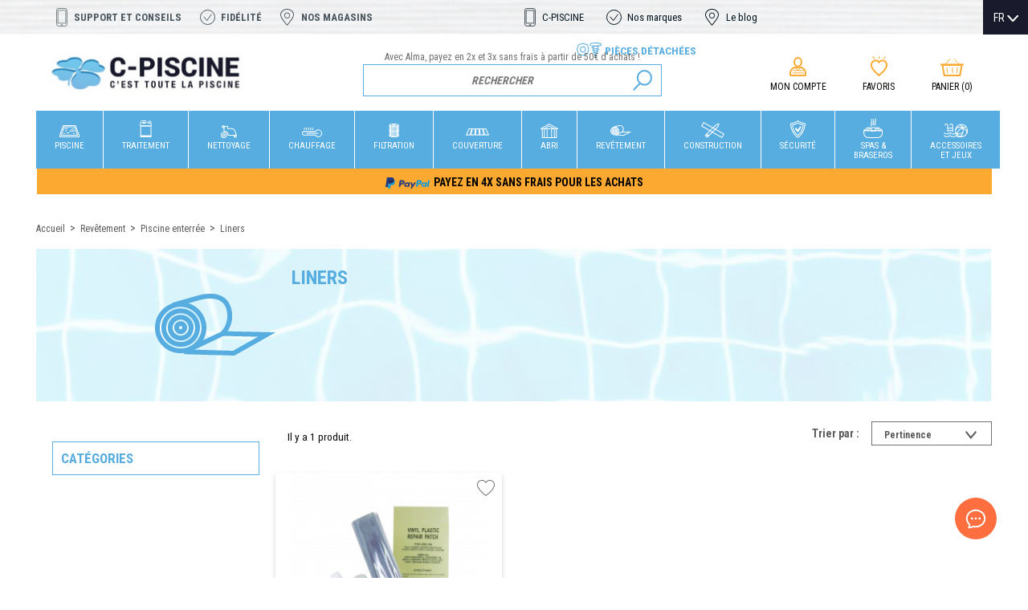

--- FILE ---
content_type: text/html; charset=utf-8
request_url: https://www.c-piscine.com/fr/897-les-liners
body_size: 23024
content:
<!doctype html>
<html lang="fr">

  <head>
    
      
  <meta charset="utf-8">


  <meta http-equiv="x-ua-compatible" content="ie=edge">



  <title>Liners - C-Piscine</title>
  <meta name="description" content="Retrouvez une gamme complète de Liners sur le site C-Piscine. Nous vous proposons de nombreux matériels de piscine rigoureusement sélectionnés.">
  <meta name="keywords" content="">
        <link rel="canonical" href="https://www.c-piscine.com/fr/897-les-liners">
    
                  <link rel="alternate" href="https://www.c-piscine.com/fr/897-les-liners" hreflang="fr">
                  <link rel="alternate" href="https://www.c-piscine.com/en/897-liners" hreflang="en">
                  <link rel="alternate" href="https://www.c-piscine.com/de/897-les-liners" hreflang="de">
        



  <meta name="viewport" content="width=device-width, initial-scale=1">



  <link rel="icon" type="image/vnd.microsoft.icon" href="/img/favicon.ico?1566302939">
  <link rel="shortcut icon" type="image/x-icon" href="/img/favicon.ico?1566302939">


<link href="https://fonts.googleapis.com/css?family=Roboto+Condensed:300,400,700&display=swap" rel="stylesheet">

<script src="https://cdn.botpress.cloud/webchat/v1/inject.js"></script>
<script src="https://mediafiles.botpress.cloud/42eb4700-c97b-4c16-baae-84505df77f0c/webchat/config.js" defer></script>


    <link rel="stylesheet" href="https://cdn.jsdelivr.net/npm/@alma/widgets@3.x.x/dist/widgets.min.css" type="text/css" media="all">
  <link rel="stylesheet" href="https://www.c-piscine.com/themes/c-piscine2019/assets/cache/theme-ddac4c332.css" type="text/css" media="all">




  

  <script type="text/javascript">
        var prestashop = {"cart":{"products":[],"totals":{"total":{"type":"total","label":"Total","amount":0,"value":"0,00\u00a0\u20ac"},"total_including_tax":{"type":"total","label":"Total TTC","amount":0,"value":"0,00\u00a0\u20ac"},"total_excluding_tax":{"type":"total","label":"Total HT :","amount":0,"value":"0,00\u00a0\u20ac"}},"subtotals":{"products":{"type":"products","label":"Sous-total","amount":0,"value":"0,00\u00a0\u20ac"},"discounts":null,"shipping":{"type":"shipping","label":"Livraison","amount":0,"value":"0,00\u00a0\u20ac"},"tax":{"type":"tax","label":"Taxes incluses","amount":0,"value":"0,00\u00a0\u20ac"}},"products_count":0,"summary_string":"0 articles","vouchers":{"allowed":1,"added":[]},"discounts":[],"minimalPurchase":0,"minimalPurchaseRequired":""},"currency":{"name":"Euro","iso_code":"EUR","iso_code_num":"978","sign":"\u20ac"},"customer":{"lastname":null,"firstname":null,"email":null,"birthday":null,"newsletter":null,"newsletter_date_add":null,"optin":null,"website":null,"company":null,"siret":null,"ape":null,"is_logged":false,"gender":{"type":null,"name":null},"addresses":[]},"language":{"name":"Fran\u00e7ais (French)","iso_code":"fr","locale":"fr-FR","language_code":"fr","is_rtl":"0","date_format_lite":"d\/m\/Y","date_format_full":"d\/m\/Y H:i:s","id":1},"page":{"title":"","canonical":"https:\/\/www.c-piscine.com\/fr\/897-les-liners","meta":{"title":"Liners","description":"","keywords":"","robots":"index"},"page_name":"category","body_classes":{"lang-fr":true,"lang-rtl":false,"country-FR":true,"currency-EUR":true,"layout-left-column":true,"page-category":true,"tax-display-enabled":true,"category-id-897":true,"category-Liners":true,"category-id-parent-144":true,"category-depth-level-4":true},"admin_notifications":[]},"shop":{"name":"C-Piscine","logo":"\/img\/c-piscinemotion4evernet-logo-1561478294.jpg","stores_icon":"\/img\/logo_stores.png","favicon":"\/img\/favicon.ico"},"urls":{"base_url":"https:\/\/www.c-piscine.com\/","current_url":"https:\/\/www.c-piscine.com\/fr\/897-les-liners","shop_domain_url":"https:\/\/www.c-piscine.com","img_ps_url":"https:\/\/www.c-piscine.com\/img\/","img_cat_url":"https:\/\/www.c-piscine.com\/img\/c\/","img_lang_url":"https:\/\/www.c-piscine.com\/img\/l\/","img_prod_url":"https:\/\/www.c-piscine.com\/img\/p\/","img_manu_url":"https:\/\/www.c-piscine.com\/img\/m\/","img_sup_url":"https:\/\/www.c-piscine.com\/img\/su\/","img_ship_url":"https:\/\/www.c-piscine.com\/img\/s\/","img_store_url":"https:\/\/www.c-piscine.com\/img\/st\/","img_col_url":"https:\/\/www.c-piscine.com\/img\/co\/","img_url":"https:\/\/www.c-piscine.com\/themes\/c-piscine2019\/assets\/img\/","css_url":"https:\/\/www.c-piscine.com\/themes\/c-piscine2019\/assets\/css\/","js_url":"https:\/\/www.c-piscine.com\/themes\/c-piscine2019\/assets\/js\/","pic_url":"https:\/\/www.c-piscine.com\/upload\/","pages":{"address":"https:\/\/www.c-piscine.com\/fr\/adresse","addresses":"https:\/\/www.c-piscine.com\/fr\/adresses","authentication":"https:\/\/www.c-piscine.com\/fr\/connexion","cart":"https:\/\/www.c-piscine.com\/fr\/panier","category":"https:\/\/www.c-piscine.com\/fr\/index.php?controller=category","cms":"https:\/\/www.c-piscine.com\/fr\/index.php?controller=cms","contact":"https:\/\/www.c-piscine.com\/fr\/nous-contacter","discount":"https:\/\/www.c-piscine.com\/fr\/reduction","guest_tracking":"https:\/\/www.c-piscine.com\/fr\/suivi-commande-invite","history":"https:\/\/www.c-piscine.com\/fr\/historique-commandes","identity":"https:\/\/www.c-piscine.com\/fr\/identite","index":"https:\/\/www.c-piscine.com\/fr\/","my_account":"https:\/\/www.c-piscine.com\/fr\/mon-compte","order_confirmation":"https:\/\/www.c-piscine.com\/fr\/confirmation-commande","order_detail":"https:\/\/www.c-piscine.com\/fr\/index.php?controller=order-detail","order_follow":"https:\/\/www.c-piscine.com\/fr\/suivi-commande","order":"https:\/\/www.c-piscine.com\/fr\/commande","order_return":"https:\/\/www.c-piscine.com\/fr\/index.php?controller=order-return","order_slip":"https:\/\/www.c-piscine.com\/fr\/avoirs","pagenotfound":"https:\/\/www.c-piscine.com\/fr\/page-introuvable","password":"https:\/\/www.c-piscine.com\/fr\/recuperation-mot-de-passe","pdf_invoice":"https:\/\/www.c-piscine.com\/fr\/index.php?controller=pdf-invoice","pdf_order_return":"https:\/\/www.c-piscine.com\/fr\/index.php?controller=pdf-order-return","pdf_order_slip":"https:\/\/www.c-piscine.com\/fr\/index.php?controller=pdf-order-slip","prices_drop":"https:\/\/www.c-piscine.com\/fr\/promotions","product":"https:\/\/www.c-piscine.com\/fr\/index.php?controller=product","search":"https:\/\/www.c-piscine.com\/fr\/recherche","sitemap":"https:\/\/www.c-piscine.com\/fr\/plan du site","stores":"https:\/\/www.c-piscine.com\/fr\/magasins","supplier":"https:\/\/www.c-piscine.com\/fr\/fournisseur","register":"https:\/\/www.c-piscine.com\/fr\/connexion?create_account=1","order_login":"https:\/\/www.c-piscine.com\/fr\/commande?login=1"},"alternative_langs":{"fr":"https:\/\/www.c-piscine.com\/fr\/897-les-liners","en":"https:\/\/www.c-piscine.com\/en\/897-liners","de":"https:\/\/www.c-piscine.com\/de\/897-les-liners"},"theme_assets":"\/themes\/c-piscine2019\/assets\/","actions":{"logout":"https:\/\/www.c-piscine.com\/fr\/?mylogout="},"no_picture_image":{"bySize":{"cart_default":{"url":"https:\/\/www.c-piscine.com\/img\/p\/fr-default-cart_default.jpg","width":125,"height":125},"category_default":{"url":"https:\/\/www.c-piscine.com\/img\/p\/fr-default-category_default.jpg","width":150,"height":150},"small_default":{"url":"https:\/\/www.c-piscine.com\/img\/p\/fr-default-small_default.jpg","width":150,"height":150},"home_default":{"url":"https:\/\/www.c-piscine.com\/img\/p\/fr-default-home_default.jpg","width":250,"height":250},"medium_default":{"url":"https:\/\/www.c-piscine.com\/img\/p\/fr-default-medium_default.jpg","width":452,"height":452},"large_default":{"url":"https:\/\/www.c-piscine.com\/img\/p\/fr-default-large_default.jpg","width":800,"height":800}},"small":{"url":"https:\/\/www.c-piscine.com\/img\/p\/fr-default-cart_default.jpg","width":125,"height":125},"medium":{"url":"https:\/\/www.c-piscine.com\/img\/p\/fr-default-home_default.jpg","width":250,"height":250},"large":{"url":"https:\/\/www.c-piscine.com\/img\/p\/fr-default-large_default.jpg","width":800,"height":800},"legend":""}},"configuration":{"display_taxes_label":true,"display_prices_tax_incl":true,"is_catalog":false,"show_prices":true,"opt_in":{"partner":false},"quantity_discount":{"type":"discount","label":"Remise"},"voucher_enabled":1,"return_enabled":1},"field_required":[],"breadcrumb":{"links":[{"title":"Accueil","url":"https:\/\/www.c-piscine.com\/fr\/"},{"title":"Rev\u00eatement","url":"https:\/\/www.c-piscine.com\/fr\/120-revetement"},{"title":"Piscine enterr\u00e9e","url":"https:\/\/www.c-piscine.com\/fr\/144-les-revetements-pour-piscine-enterree"},{"title":"Liners","url":"https:\/\/www.c-piscine.com\/fr\/897-les-liners"}],"count":4},"link":{"protocol_link":"https:\/\/","protocol_content":"https:\/\/"},"time":1768850987,"static_token":"e4e41acbf9fb6884d1e77d1e1e6ae102","token":"b80663e996165e70313d91cb6756da1e","modules":{"m4e_customfields":[]}};
        var psr_icon_color = "#F19D76";
        var pwfavorites = {"move_button":true,"product_miniature_selector":"article.product-miniature.js-product-miniature","product_thumbnail_selector":".product-thumbnail","show_confirmation":true,"slider":{"infinite_loop":false,"max_slides_xs":2,"max_slides_sm":2,"max_slides_md":2,"max_slides_lg":2,"width_sm":767,"width_md":991,"width_lg":1199},"translations":{"favorite_added":"Le produit &quot;%1$s&quot; a \u00e9t\u00e9 ajout\u00e9 \u00e0 %2$smes favoris%3$s","favorite_removed":"Le produit &quot;%1$s&quot; a \u00e9t\u00e9 retir\u00e9 de %2$smes favoris%3$s"},"urls":{"ajax":"https:\/\/www.c-piscine.com\/fr\/module\/pwfavorites\/ajax?fav=1","favorites":"https:\/\/www.c-piscine.com\/fr\/module\/pwfavorites\/favorites"}};
      </script>



  	<!-- MODULE PM_AdvancedTopMenu || Presta-Module.com -->
<!--[if lt IE 8]>
<script type="text/javascript" src="https://www.c-piscine.com/modules/pm_advancedtopmenu/js/pm_advancedtopmenuiefix.js"></script>
<![endif]-->
<script type="text/javascript">
		var adtm_isToggleMode = false;
		var adtm_menuHamburgerSelector = "#menu-icon, .menu-icon";
</script>
<!-- /MODULE PM_AdvancedTopMenu || Presta-Module.com -->



    <meta id="js-rcpgtm-tracking-config" data-tracking-data="%7B%22bing%22%3A%7B%22tracking_id%22%3A%22%22%2C%22feed_prefix%22%3A%22%22%2C%22feed_variant%22%3A%22%22%7D%2C%22context%22%3A%7B%22browser%22%3A%7B%22device_type%22%3A1%7D%2C%22localization%22%3A%7B%22id_country%22%3A8%2C%22country_code%22%3A%22FR%22%2C%22id_currency%22%3A1%2C%22currency_code%22%3A%22EUR%22%2C%22id_lang%22%3A1%2C%22lang_code%22%3A%22fr%22%7D%2C%22page%22%3A%7B%22controller_name%22%3A%22category%22%2C%22products_per_page%22%3A12%2C%22category%22%3A%7B%22id_category%22%3A897%2C%22name%22%3A%22Liners%22%2C%22path%22%3A%5B%22Accueil%22%2C%22Rev%C3%AAtement%22%2C%22Piscine%20enterr%C3%A9e%22%2C%22Liners%22%5D%7D%2C%22search_term%22%3A%22%22%7D%2C%22shop%22%3A%7B%22id_shop%22%3A1%2C%22shop_name%22%3A%22www.c-piscine.com%22%2C%22base_dir%22%3A%22https%3A%2F%2Fwww.c-piscine.com%2F%22%7D%2C%22tracking_module%22%3A%7B%22module_name%22%3A%22rcpgtagmanager%22%2C%22checkout_module%22%3A%7B%22module%22%3A%22default%22%2C%22controller%22%3A%22order%22%7D%2C%22service_version%22%3A%2217%22%2C%22token%22%3A%223a9000b858dbbabdb713e76235d6d26a%22%7D%2C%22user%22%3A%5B%5D%7D%2C%22criteo%22%3A%7B%22tracking_id%22%3A%22%22%2C%22feed_prefix%22%3A%22%22%2C%22feed_variant%22%3A%22%22%7D%2C%22facebook%22%3A%7B%22tracking_id%22%3A%221712065382426109%22%2C%22feed_prefix%22%3A%22%22%2C%22feed_variant%22%3A%22%22%7D%2C%22ga4%22%3A%7B%22tracking_id%22%3A%22G-V09GTDM5EJ%22%2C%22is_data_import%22%3Afalse%7D%2C%22gads%22%3A%7B%22tracking_id%22%3A%22922187508%22%2C%22merchant_id%22%3A%22922187508%22%2C%22conversion_labels%22%3A%7B%22create_account%22%3A%22%22%2C%22product_view%22%3A%22%22%2C%22add_to_cart%22%3A%22Kn0HCIz6jN4ZEPTt3bcD%22%2C%22begin_checkout%22%3A%22%22%2C%22purchase%22%3A%22k6c-CIn6jN4ZEPTt3bcD%22%7D%7D%2C%22gfeeds%22%3A%7B%22retail%22%3A%7B%22is_enabled%22%3Afalse%2C%22prefix%22%3A%22%22%2C%22variant%22%3A%22%22%7D%2C%22custom%22%3A%7B%22is_enabled%22%3Afalse%2C%22is_id2%22%3Afalse%2C%22prefix%22%3A%22%22%2C%22variant%22%3A%22%22%7D%7D%2C%22gtm%22%3A%7B%22tracking_id%22%3A%22GTM-NJNG97XZ%22%2C%22is_disable_tracking%22%3Afalse%7D%2C%22gua%22%3A%7B%22tracking_id%22%3A%22%22%2C%22site_speed_sample_rate%22%3A1%2C%22is_data_import%22%3Afalse%2C%22is_anonymize_ip%22%3Afalse%2C%22is_user_id%22%3Afalse%2C%22is_link_attribution%22%3Afalse%2C%22cross_domain_list%22%3A%5B%22%22%5D%2C%22dimensions%22%3A%7B%22ecomm_prodid%22%3A1%2C%22ecomm_pagetype%22%3A2%2C%22ecomm_totalvalue%22%3A3%2C%22dynx_itemid%22%3A4%2C%22dynx_itemid2%22%3A5%2C%22dynx_pagetype%22%3A6%2C%22dynx_totalvalue%22%3A7%7D%7D%2C%22optimize%22%3A%7B%22tracking_id%22%3A%22%22%2C%22is_async%22%3Afalse%2C%22hiding_class_name%22%3A%22optimize-loading%22%2C%22hiding_timeout%22%3A3000%7D%2C%22pinterest%22%3A%7B%22tracking_id%22%3A%22%22%2C%22feed_prefix%22%3A%22%22%2C%22feed_variant%22%3A%22%22%7D%2C%22tiktok%22%3A%7B%22tracking_id%22%3A%22%22%2C%22feed_prefix%22%3A%22%22%2C%22feed_variant%22%3A%22%22%7D%2C%22twitter%22%3A%7B%22tracking_id%22%3A%22%22%2C%22events%22%3A%7B%22add_to_cart_id%22%3A%22%22%2C%22payment_info_id%22%3A%22%22%2C%22checkout_initiated_id%22%3A%22%22%2C%22product_view_id%22%3A%22%22%2C%22lead_id%22%3A%22%22%2C%22purchase_id%22%3A%22%22%2C%22search_id%22%3A%22%22%7D%2C%22feed_prefix%22%3A%22%22%2C%22feed_variant%22%3A%22%22%7D%7D">
    <script type="text/javascript" data-keepinline="true" data-cfasync="false" src="/modules/rcpgtagmanager/views/js/hook/trackingClient.bundle.js"></script>






    
  </head>

  <body id="category" class="lang-fr country-fr currency-eur layout-left-column page-category tax-display-enabled category-id-897 category-liners category-id-parent-144 category-depth-level-4">

    
      
    

    <main>
      
              

      <header id="header">
        
          
    <div class="header-banner">
        
    </div>



    <div class="bandeau-conges" style="background-color: #ff0047; color: #fff; text-align: center; padding: 5px; font-weight: bold; display:none;">
    <a href="https://www.c-piscine.com/fr/2024-soldes" style="color: #fff"><span class="tag--default ">Soldes du 10 Janvier au 6 Février 2024</span></a>
    </div>
    <nav class="header-nav">
        <div class="container">
            <div class="row">
                <div class="hidden-md-down">
                    <div class="col-md-6 col-xs-12">
                        <div class="links">
              <div class="title clearfix hidden-md-up" data-target="#footer_sub_menu_49307" data-toggle="collapse">
      <span class="h3">Top menu gauche</span>
      <span class="float-xs-right">
        <span class="navbar-toggler collapse-icons">
          <i class="material-icons add">&#xE313;</i>
          <i class="material-icons remove">&#xE316;</i>
        </span>
      </span>
    </div>
    <ul id="footer_sub_menu_49307" class="collapse">
              <li>
          <a
              id="link-custom-page-support-et-conseils-1"
              class="custom-page-link"
              href="/fr/nous-contacter"
              title=""
                        >
            Support et conseils
          </a>
        </li>
              <li>
          <a
              id="link-custom-page-fidelite-1"
              class="custom-page-link"
              href="/fr/content/category/3-programmes-de-fidelite"
              title=""
                        >
            Fidélité
          </a>
        </li>
              <li>
          <a
              id="link-custom-page-nos-magasins-1"
              class="custom-page-link"
              href="/fr/magasins"
              title=""
                        >
            Nos magasins
          </a>
        </li>
          </ul>
  </div>

                    </div>
                    <div class="col right-nav">
                        <div class="links">
              <div class="title clearfix hidden-md-up" data-target="#footer_sub_menu_53517" data-toggle="collapse">
      <span class="h3">Top menu droite</span>
      <span class="float-xs-right">
        <span class="navbar-toggler collapse-icons">
          <i class="material-icons add">&#xE313;</i>
          <i class="material-icons remove">&#xE316;</i>
        </span>
      </span>
    </div>
    <ul id="footer_sub_menu_53517" class="collapse">
              <li>
          <a
              id="link-custom-page-c-piscine-4"
              class="custom-page-link"
              href="/fr/content/4-qui-sommes-nous"
              title=""
                        >
            C-PISCINE
          </a>
        </li>
              <li>
          <a
              id="link-custom-page-nos-marques-4"
              class="custom-page-link"
              href="/fr/marques"
              title=""
                        >
            Nos marques
          </a>
        </li>
              <li>
          <a
              id="link-custom-page-le-blog-4"
              class="custom-page-link"
              href="/fr/blog"
              title=""
                        >
            Le blog
          </a>
        </li>
              <li>
          <a
              id="link-custom-page-pieces-detachees-4"
              class="custom-page-link"
              href="/fr/302-pieces-detachees"
              title=""
                        >
            Pièces détachées
          </a>
        </li>
          </ul>
  </div>

                    </div>
                </div>
                <div class="hidden-lg-up text-sm-center mobile">
                    <div class="float-xs-left" id="menu-icon">
                        <i class="material-icons d-inline">&#xE5D2;</i>
                    </div>
                    <div class="float-xs-right" id="_mobile_cart"></div>
                    <div class="float-xs-right" id="open-search-mobile"></div>
                    <div class="float-xs-right" id="_mobile_user_info"></div>
                    <div class="top-logo" id="_mobile_logo">
                                                    <a href="https://www.c-piscine.com/fr/">
                                <img class="logo img-responsive" src="/img/c-piscinemotion4evernet-logo-1561478294.jpg" alt="C-Piscine">
                            </a>
                                            </div>
                    <div class="clearfix"></div>
                </div>
            </div>
        </div>
    </nav>




    <div id="lang_selector">
        <div id="_desktop_language_selector">
  <div class="language-selector-wrapper">
    <div class="language-selector dropdown js-dropdown">
      <button data-toggle="dropdown" class="hidden-sm-down btn-unstyle" aria-haspopup="true" aria-expanded="false" aria-label="Sélecteur de langue">
        <span class="expand-more">FR</span>
        <i class="material-icons expand-more">&#xE5C5;</i>
      </button>
      <ul class="dropdown-menu hidden-sm-down" aria-labelledby="language-selector-label">
                  <li  class="current" >
            <a href="https://www.c-piscine.com/fr/897-les-liners" class="dropdown-item" data-iso-code="fr">FR</a>
          </li>
                  <li >
            <a href="https://www.c-piscine.com/en/897-liners" class="dropdown-item" data-iso-code="en">EN</a>
          </li>
                  <li >
            <a href="https://www.c-piscine.com/de/897-les-liners" class="dropdown-item" data-iso-code="de">DE</a>
          </li>
              </ul>
      <select class="link hidden-md-up" aria-labelledby="language-selector-label">
                  <option value="https://www.c-piscine.com/fr/897-les-liners" selected="selected" data-iso-code="fr">
            FR
          </option>
                  <option value="https://www.c-piscine.com/en/897-liners" data-iso-code="en">
            EN
          </option>
                  <option value="https://www.c-piscine.com/de/897-les-liners" data-iso-code="de">
            DE
          </option>
              </select>
    </div>
  </div>
</div>

    </div>



    <div class="header-top container">
        <div class="row justify-content-md-center">
            <div id="_desktop_logo" class="col-md-3 hidden-md-down">
                                    <a href="https://www.c-piscine.com/fr/">
                        <img class="logo img-responsive" src="/img/c-piscinemotion4evernet-logo-1561478294.jpg" alt="C-Piscine">
                    </a>
                            </div>
            <div id="_searchbar" class="col-md-5 col-sm-12">
                <span class="site_baseline">                        Avec Alma, payez en 2x et 3x sans frais à partir de 50€ d'achats  ! 
                        </span>                    <!-- Block search module TOP -->
<div id="search_widget" class="search-widget" data-search-controller-url="//www.c-piscine.com/fr/recherche">
	<form method="get" action="//www.c-piscine.com/fr/recherche">
		<input type="hidden" name="controller" value="search">
		<input type="text" name="s" value="" placeholder="Rechercher" aria-label="Rechercher">
		<button type="submit">
			<i class="material-icons search">&#xE8B6;</i>
      <span class="hidden-xl-down">Rechercher</span>
		</button>
	</form>
</div>
<!-- /Block search module TOP -->

            </div>
            <div id="_customer_action"  class="col-md-4">
                <div id="_desktop_user_info">
  <div class="user-info">
          <a
        href="https://www.c-piscine.com/fr/mon-compte"
        title="Identifiez-vous"
        rel="nofollow"
      >
        <i class="material-icons">&#xE7FF;</i><br>
        <span class="hidden-md-down">Mon compte</span>
      </a>
      </div>
</div>
<div class="_desktop_wishlist">
    <div class="wish_link">
        <a
            class="wishlist_link"
            href="https://www.c-piscine.com/fr/module/pwfavorites/favorites"
            title="Log in to create your wishlist"
            rel="nofollow"
        >
            <span class="wishlist_icon material-icons"></span>
            <span class="hidden-sm-down">Favoris</span>
        </a>
    </div>
</div><div id="_desktop_cart">
  <div class="blockcart cart-preview inactive" data-refresh-url="//www.c-piscine.com/fr/module/ps_shoppingcart/ajax">
              <i class="material-icons shopping-cart">shopping_cart</i><br>
        <span class="hidden-sm-down">Panier</span>
        <span class="cart-products-count">(0)</span>
          </div>
</div>

            </div>
            <div class="clearfix"></div>
        </div>
    </div>

    <div id="mobile_top_menu_wrapper" class="row hidden-lg-up" style="display:none;">
        <div class="js-top-menu-bottom">
                        <div id="_mobile_language_selector"></div>
            
            <div id="_desktop_user_info">
  <div class="user-info">
          <a
        href="https://www.c-piscine.com/fr/mon-compte"
        title="Identifiez-vous"
        rel="nofollow"
      >
        <i class="material-icons">&#xE7FF;</i><br>
        <span class="hidden-md-down">Mon compte</span>
      </a>
      </div>
</div>
<div class="_desktop_wishlist">
    <div class="wish_link">
        <a
            class="wishlist_link"
            href="https://www.c-piscine.com/fr/module/pwfavorites/favorites"
            title="Log in to create your wishlist"
            rel="nofollow"
        >
            <span class="wishlist_icon material-icons"></span>
            <span class="hidden-sm-down">Favoris</span>
        </a>
    </div>
</div><div id="_desktop_cart">
  <div class="blockcart cart-preview inactive" data-refresh-url="//www.c-piscine.com/fr/module/ps_shoppingcart/ajax">
              <i class="material-icons shopping-cart">shopping_cart</i><br>
        <span class="hidden-sm-down">Panier</span>
        <span class="cart-products-count">(0)</span>
          </div>
</div>


        </div>
        <div class="js-top-menu mobile" id="_mobile_top_menu"></div>
    </div>
    <!-- MODULE PM_AdvancedTopMenu || Presta-Module.com -->
<div id="_desktop_top_menu" class="adtm_menu_container container">
    <div id="adtm_menu" data-activate-menu-id=".advtm_menu_actif_6913fd1086abb" data-activate-menu-type="element" data-open-method="1">
        <div id="adtm_menu_inner" class="clearfix advtm_open_on_hover">
            <ul id="menu">
                                    <li class="li-niveau1 advtm_menu_toggle">
                        <a class="a-niveau1 adtm_toggle_menu_button"><span class="advtm_menu_span adtm_toggle_menu_button_text">Menu</span></a>
                    </li>
                                                                        
                                                                                                                                                                                                                                        <li class="li-niveau1 advtm_menu_4 sub">
                                                            <a href="https://www.c-piscine.com/fr/115-piscine" title="Piscine"  class=" a-niveau1"  data-type="category" data-id="115"><span class="advtm_menu_span advtm_menu_span_4">Piscine</span><!--[if gte IE 7]><!--></a>                                                                                        <!--<![endif]--><!--[if lte IE 6]><table><tr><td><![endif]-->
                                <div class="adtm_sub">
                                    <div class="header-submenu">
                                        <span class="h3">Piscine</span>
                                        <span class="arrow">></span>
                                        <a href="115-piscine">Voir tout les produits</a>
                                    </div>
                                                                        <table class="columnWrapTable">
                                        <tr>
                                                                                                                                            
                                                                                                    <td class="adtm_column_wrap_td advtm_column_wrap_td_3">
                                                        <div class="adtm_column_wrap advtm_column_wrap_3">
                                                                                                                        <div class="adtm_column_wrap_sizer">&nbsp;</div>
                                                                                                                                                                                                                                                                                                                                                                                                    <div class="adtm_column adtm_column_5">
                                                                                                                                                                                                                                    <span class="column_wrap_title">
                                                                                                                                                                            <a href="https://www.c-piscine.com/fr/128-les-piscines-enterrees" title="Kit piscine enterr&eacute;e"  class=""  data-type="category" data-id="128">Kit piscine enterr&eacute;e</a>                                                                                                                                                                    </span>
                                                                                                                                                                                                                                                                                                                    <ul class="adtm_elements adtm_elements_5">
                                                                                                                                                                                                                                                                                                                                                                                                                                                        <li class="">
                                                                                                                                                                                                    <a href="https://www.c-piscine.com/fr/236-les-kits-piscines-bois" title="Bois"  class=""  data-type="category" data-id="236">Bois</a>                                                                                                                                                                                            </li>
                                                                                                                                                                                                                                                                                                                                                                                                                                                                                                                                                <li class="">
                                                                                                                                                                                                    <a href="https://www.c-piscine.com/fr/200-les-kits-piscines-polystyrene" title="Polystyr&egrave;ne"  class=""  data-type="category" data-id="200">Polystyr&egrave;ne</a>                                                                                                                                                                                            </li>
                                                                                                                                                                                                                                                            </ul>
                                                                                                                                                                                                                        </div>
                                                                                                                                                                                                                                                                                                                    </div>
                                                    </td>
                                                                                                                                                                                            
                                                                                                    <td class="adtm_column_wrap_td advtm_column_wrap_td_4">
                                                        <div class="adtm_column_wrap advtm_column_wrap_4">
                                                                                                                        <div class="adtm_column_wrap_sizer">&nbsp;</div>
                                                                                                                                                                                                                                                                                                                                                                                                    <div class="adtm_column adtm_column_6">
                                                                                                                                                                                                                                    <span class="column_wrap_title">
                                                                                                                                                                            <a href="https://www.c-piscine.com/fr/130-les-piscines-hors-sol" title="Piscine hors sol"  class=""  data-type="category" data-id="130">Piscine hors sol</a>                                                                                                                                                                    </span>
                                                                                                                                                                                                                                                                                                                    <ul class="adtm_elements adtm_elements_6">
                                                                                                                                                                                                                                                                                                                                                                                                                                                        <li class="">
                                                                                                                                                                                                    <a href="https://www.c-piscine.com/fr/263-les-piscines-hors-sol-acier" title="Piscine acier"  class=""  data-type="category" data-id="263">Piscine acier</a>                                                                                                                                                                                            </li>
                                                                                                                                                                                                                                                                                                                                                                                                                                                                                                                                                <li class="">
                                                                                                                                                                                                    <a href="https://www.c-piscine.com/fr/2035-tubulaire-bestway" title="Tubulaire Bestway"  class=""  data-type="category" data-id="2035">Tubulaire Bestway</a>                                                                                                                                                                                            </li>
                                                                                                                                                                                                                                                                                                                                                                                                                                                                                                                                                <li class="">
                                                                                                                                                                                                    <a href="https://www.c-piscine.com/fr/303-piscine-autoportee" title="Piscine autoport&eacute;e"  class=""  data-type="category" data-id="303">Piscine autoport&eacute;e</a>                                                                                                                                                                                            </li>
                                                                                                                                                                                                                                                                                                                                                                                                                                                                                                                                                <li class="">
                                                                                                                                                                                                    <a href="https://www.c-piscine.com/fr/304-piscine-tubulaire" title="Piscine tubulaire"  class=""  data-type="category" data-id="304">Piscine tubulaire</a>                                                                                                                                                                                            </li>
                                                                                                                                                                                                                                                                                                                                                                                                                                                                                                                                                <li class="">
                                                                                                                                                                                                    <a href="https://www.c-piscine.com/fr/305-aire-de-jeux" title="Aire de jeux"  class=""  data-type="category" data-id="305">Aire de jeux</a>                                                                                                                                                                                            </li>
                                                                                                                                                                                                                                                                                                                                                                                                                                                                                                                                                <li class="">
                                                                                                                                                                                                    <a href="https://www.c-piscine.com/fr/283-accessoires-piscine-hors-sol" title="Accessoires"  class=""  data-type="category" data-id="283">Accessoires</a>                                                                                                                                                                                            </li>
                                                                                                                                                                                                                                                            </ul>
                                                                                                                                                                                                                        </div>
                                                                                                                                                                                                                                                                                                                    </div>
                                                    </td>
                                                                                                                                                                                            
                                                                                                    <td class="adtm_column_wrap_td advtm_column_wrap_td_5">
                                                        <div class="adtm_column_wrap advtm_column_wrap_5">
                                                                                                                        <div class="adtm_column_wrap_sizer">&nbsp;</div>
                                                                                                                                                                                                                                                                                                                                                                                                    <div class="adtm_column adtm_column_7">
                                                                                                                                                                                                                                    <span class="column_wrap_title">
                                                                                                                                                                            <a href="https://www.c-piscine.com/fr/129-les-piscines-bois" title="Piscine bois"  class=""  data-type="category" data-id="129">Piscine bois</a>                                                                                                                                                                    </span>
                                                                                                                                                                                                                                                                                                                    <ul class="adtm_elements adtm_elements_7">
                                                                                                                                                                                                                                                                                                                                                                                                                                                        <li class="">
                                                                                                                                                                                                    <a href="https://www.c-piscine.com/fr/238-piscine-c-wood" title="Haute qualit&eacute; C-WOOD"  class=""  data-type="category" data-id="238">Haute qualit&eacute; C-WOOD</a>                                                                                                                                                                                            </li>
                                                                                                                                                                                                                                                                                                                                                                                                                                                                                                                                                <li class="">
                                                                                                                                                                                                    <a href="https://www.c-piscine.com/fr/259-les-coffres-de-filtration-pour-piscine" title="Coffre de filtration"  class=""  data-type="category" data-id="259">Coffre de filtration</a>                                                                                                                                                                                            </li>
                                                                                                                                                                                                                                                            </ul>
                                                                                                                                                                                                                        </div>
                                                                                                                                                                                                                                                                                                                    </div>
                                                    </td>
                                                                                                                                                                                            
                                                                                                    <td class="adtm_column_wrap_td advtm_column_wrap_td_45">
                                                        <div class="adtm_column_wrap advtm_column_wrap_45">
                                                                                                                        <div class="adtm_column_wrap_sizer">&nbsp;</div>
                                                                                                                                                                                                                                                                                                                                                                                                    <div class="adtm_column adtm_column_63">
                                                                                                                                                                                                                                    <span class="column_wrap_title">
                                                                                                                                                                            <a href="https://www.c-piscine.com/fr/2026-nos-meilleures-ventes" title="Nos meilleures ventes"  class=""  data-type="category" data-id="2026">Nos meilleures ventes</a>                                                                                                                                                                    </span>
                                                                                                                                                                                                                                                                                                                    <ul class="adtm_elements adtm_elements_63">
                                                                                                                                                                                                                                                                                                                                                                                                                                                        <li class="">
                                                                                                                                                                                                    <a href="https://www.c-piscine.com/fr/2027-power-steel" title="Power Steel"  class=""  data-type="category" data-id="2027">Power Steel</a>                                                                                                                                                                                            </li>
                                                                                                                                                                                                                                                                                                                                                                                                                                                                                                                                                <li class="">
                                                                                                                                                                                                    <a href="https://www.c-piscine.com/fr/2028-steel-pro" title="Steel Pro"  class=""  data-type="category" data-id="2028">Steel Pro</a>                                                                                                                                                                                            </li>
                                                                                                                                                                                                                                                                                                                                                                                                                                                                                                                                                <li class="">
                                                                                                                                                                                                    <a href="https://www.c-piscine.com/fr/2029-steel-pro-max" title="Steel Pro Max"  class=""  data-type="category" data-id="2029">Steel Pro Max</a>                                                                                                                                                                                            </li>
                                                                                                                                                                                                                                                                                                                                                                                                                                                                                                                                                <li class="">
                                                                                                                                                                                                    <a href="https://www.c-piscine.com/fr/2030-hydrium" title="Hydrium "  class=""  data-type="category" data-id="2030">Hydrium </a>                                                                                                                                                                                            </li>
                                                                                                                                                                                                                                                            </ul>
                                                                                                                                                                                                                        </div>
                                                                                                                                                                                                                                                                                                                    </div>
                                                    </td>
                                                                                                                                    </tr>
                                    </table>
                                                                    </div>
                                <!--[if lte IE 6]></td></tr></table></a><![endif]-->
                                                    </li>
                                                                            
                                                                                                                                                                                                                                        <li class="li-niveau1 advtm_menu_5 sub">
                                                            <a href="https://www.c-piscine.com/fr/116-traitement" title="Traitement"  class=" a-niveau1"  data-type="category" data-id="116"><span class="advtm_menu_span advtm_menu_span_5">Traitement</span><!--[if gte IE 7]><!--></a>                                                                                        <!--<![endif]--><!--[if lte IE 6]><table><tr><td><![endif]-->
                                <div class="adtm_sub">
                                    <div class="header-submenu">
                                        <span class="h3">Traitement</span>
                                        <span class="arrow">></span>
                                        <a href="116-traitement">Voir tout les produits</a>
                                    </div>
                                                                        <table class="columnWrapTable">
                                        <tr>
                                                                                                                                            
                                                                                                    <td class="adtm_column_wrap_td advtm_column_wrap_td_6">
                                                        <div class="adtm_column_wrap advtm_column_wrap_6">
                                                                                                                        <div class="adtm_column_wrap_sizer">&nbsp;</div>
                                                                                                                                                                                                                                                                                                                                                                                                    <div class="adtm_column adtm_column_8">
                                                                                                                                                                                                                                    <span class="column_wrap_title">
                                                                                                                                                                            <a href="https://www.c-piscine.com/fr/198-traitement-piscine" title="Traitement Piscine"  class=""  data-type="category" data-id="198">Traitement Piscine</a>                                                                                                                                                                    </span>
                                                                                                                                                                                                                                                                                                                    <ul class="adtm_elements adtm_elements_8">
                                                                                                                                                                                                                                                                                                                                                                                                                                                        <li class="">
                                                                                                                                                                                                    <a href="https://www.c-piscine.com/fr/1415-analyse-de-l-eau-piscine" title="Analyse de l'eau"  class=""  data-type="category" data-id="1415">Analyse de l'eau</a>                                                                                                                                                                                            </li>
                                                                                                                                                                                                                                                                                                                                                                                                                                                                                                                                                <li class="">
                                                                                                                                                                                                    <a href="https://www.c-piscine.com/fr/1413-equilibre-de-l-eau-piscine" title="&Eacute;quilibre de l'eau"  class=""  data-type="category" data-id="1413">&Eacute;quilibre de l'eau</a>                                                                                                                                                                                            </li>
                                                                                                                                                                                                                                                                                                                                                                                                                                                                                                                                                <li class="">
                                                                                                                                                                                                    <a href="https://www.c-piscine.com/fr/309-desinfection-piscine" title="D&eacute;sinfection"  class=""  data-type="category" data-id="309">D&eacute;sinfection</a>                                                                                                                                                                                            </li>
                                                                                                                                                                                                                                                                                                                                                                                                                                                                                                                                                <li class="">
                                                                                                                                                                                                    <a href="https://www.c-piscine.com/fr/1411-anti-algues-piscine" title="Anti-algues"  class=""  data-type="category" data-id="1411">Anti-algues</a>                                                                                                                                                                                            </li>
                                                                                                                                                                                                                                                                                                                                                                                                                                                                                                                                                <li class="">
                                                                                                                                                                                                    <a href="https://www.c-piscine.com/fr/1412-clarifiant-floculant-piscine" title="Clarifiant floculant"  class=""  data-type="category" data-id="1412">Clarifiant floculant</a>                                                                                                                                                                                            </li>
                                                                                                                                                                                                                                                                                                                                                                                                                                                                                                                                                <li class="">
                                                                                                                                                                                                    <a href="https://www.c-piscine.com/fr/1414-detartrant-nettoyant-piscine" title="D&eacute;tartrant nettoyant"  class=""  data-type="category" data-id="1414">D&eacute;tartrant nettoyant</a>                                                                                                                                                                                            </li>
                                                                                                                                                                                                                                                                                                                                                                                                                                                                                                                                                <li class="">
                                                                                                                                                                                                    <a href="https://www.c-piscine.com/fr/310-appareil-de-traitement-automatique-piscine" title="Appareil de traitement automatique"  class=""  data-type="category" data-id="310">Appareil de traitement automatique</a>                                                                                                                                                                                            </li>
                                                                                                                                                                                                                                                                                                                                                                                                                                                                                                                                                <li class="">
                                                                                                                                                                                                    <a href="https://www.c-piscine.com/fr/311-distributeur-de-produits-piscine" title="Distributeur de produits"  class=""  data-type="category" data-id="311">Distributeur de produits</a>                                                                                                                                                                                            </li>
                                                                                                                                                                                                                                                            </ul>
                                                                                                                                                                                                                        </div>
                                                                                                                                                                                                                                                                                                                    </div>
                                                    </td>
                                                                                                                                                                                            
                                                                                                    <td class="adtm_column_wrap_td advtm_column_wrap_td_8">
                                                        <div class="adtm_column_wrap advtm_column_wrap_8">
                                                                                                                        <div class="adtm_column_wrap_sizer">&nbsp;</div>
                                                                                                                                                                                                                                                                                                                                                                                                    <div class="adtm_column adtm_column_10">
                                                                                                                                                                                                                                    <span class="column_wrap_title">
                                                                                                                                                                            <a href="https://www.c-piscine.com/fr/1614-les-produits-de-traitement-pour-spa" title="Traitement Spa"  class=""  data-type="category" data-id="1614">Traitement Spa</a>                                                                                                                                                                    </span>
                                                                                                                                                                                                                                                                                                                    <ul class="adtm_elements adtm_elements_10">
                                                                                                                                                                                                                                                                                                                                                                                                                                                        <li class="">
                                                                                                                                                                                                    <a href="https://www.c-piscine.com/fr/332-analyse-de-l-eau" title="Analyse de l'eau"  class=""  data-type="category" data-id="332">Analyse de l'eau</a>                                                                                                                                                                                            </li>
                                                                                                                                                                                                                                                                                                                                                                                                                                                                                                                                                <li class="">
                                                                                                                                                                                                    <a href="https://www.c-piscine.com/fr/333-equilibre-de-l-eau" title="&Eacute;quilibre de l'eau"  class=""  data-type="category" data-id="333">&Eacute;quilibre de l'eau</a>                                                                                                                                                                                            </li>
                                                                                                                                                                                                                                                                                                                                                                                                                                                                                                                                                <li class="">
                                                                                                                                                                                                    <a href="https://www.c-piscine.com/fr/334-desinfection" title="D&eacute;sinfection"  class=""  data-type="category" data-id="334">D&eacute;sinfection</a>                                                                                                                                                                                            </li>
                                                                                                                                                                                                                                                                                                                                                                                                                                                                                                                                                <li class="">
                                                                                                                                                                                                    <a href="https://www.c-piscine.com/fr/335-anti-algues" title="Anti-algues"  class=""  data-type="category" data-id="335">Anti-algues</a>                                                                                                                                                                                            </li>
                                                                                                                                                                                                                                                                                                                                                                                                                                                                                                                                                <li class="">
                                                                                                                                                                                                    <a href="https://www.c-piscine.com/fr/336-clarifiant" title="Clarifiant"  class=""  data-type="category" data-id="336">Clarifiant</a>                                                                                                                                                                                            </li>
                                                                                                                                                                                                                                                                                                                                                                                                                                                                                                                                                <li class="">
                                                                                                                                                                                                    <a href="https://www.c-piscine.com/fr/337-nettoyant" title="Nettoyant"  class=""  data-type="category" data-id="337">Nettoyant</a>                                                                                                                                                                                            </li>
                                                                                                                                                                                                                                                            </ul>
                                                                                                                                                                                                                        </div>
                                                                                                                                                                                                                                                                                                                    </div>
                                                    </td>
                                                                                                                                                                                            
                                                                                                    <td class="adtm_column_wrap_td advtm_column_wrap_td_9">
                                                        <div class="adtm_column_wrap advtm_column_wrap_9">
                                                                                                                        <div class="adtm_column_wrap_sizer">&nbsp;</div>
                                                                                                                                                                                                                                                                                                                                                                                                    <div class="adtm_column adtm_column_11">
                                                                                                                                                                                                                                    <span class="column_wrap_title">
                                                                                                                                                                            <a href="https://www.c-piscine.com/fr/1485-les-produits-d-hivernage" title="Hivernage"  class=""  data-type="category" data-id="1485">Hivernage</a>                                                                                                                                                                    </span>
                                                                                                                                                                                                                                                                                                                    <ul class="adtm_elements adtm_elements_11">
                                                                                                                                                                                                                                                                                                                                                                                                                                                        <li class="">
                                                                                                                                                                                                    <a href="https://www.c-piscine.com/fr/338-produits" title="Produits"  class=""  data-type="category" data-id="338">Produits</a>                                                                                                                                                                                            </li>
                                                                                                                                                                                                                                                                                                                                                                                                                                                                                                                                                <li class="">
                                                                                                                                                                                                    <a href="https://www.c-piscine.com/fr/1488-le-materiel-d-hivernage" title="Mat&eacute;riels"  class=""  data-type="category" data-id="1488">Mat&eacute;riels</a>                                                                                                                                                                                            </li>
                                                                                                                                                                                                                                                            </ul>
                                                                                                                                                                                                                        </div>
                                                                                                                                                                                                                                                                                                                    </div>
                                                    </td>
                                                                                                                                    </tr>
                                    </table>
                                                                    </div>
                                <!--[if lte IE 6]></td></tr></table></a><![endif]-->
                                                    </li>
                                                                            
                                                                                                                                                                                                                                        <li class="li-niveau1 advtm_menu_6 sub">
                                                            <a href="https://www.c-piscine.com/fr/117-nettoyage" title="Nettoyage"  class=" a-niveau1"  data-type="category" data-id="117"><span class="advtm_menu_span advtm_menu_span_6">Nettoyage</span><!--[if gte IE 7]><!--></a>                                                                                        <!--<![endif]--><!--[if lte IE 6]><table><tr><td><![endif]-->
                                <div class="adtm_sub">
                                    <div class="header-submenu">
                                        <span class="h3">Nettoyage Piscine</span>
                                        <span class="arrow">></span>
                                        <a href="117-nettoyage">Voir tout les produits</a>
                                    </div>
                                                                        <table class="columnWrapTable">
                                        <tr>
                                                                                                                                            
                                                                                                    <td class="adtm_column_wrap_td advtm_column_wrap_td_10">
                                                        <div class="adtm_column_wrap advtm_column_wrap_10">
                                                                                                                        <div class="adtm_column_wrap_sizer">&nbsp;</div>
                                                                                                                                                                                                                                                                                                                                                                                                    <div class="adtm_column adtm_column_12">
                                                                                                                                                                                                                                    <span class="column_wrap_title">
                                                                                                                                                                            <a href="https://www.c-piscine.com/fr/339-piscine-enterree" title="Piscine enterr&eacute;e"  class=""  data-type="category" data-id="339">Piscine enterr&eacute;e</a>                                                                                                                                                                    </span>
                                                                                                                                                                                                                                                                                                                    <ul class="adtm_elements adtm_elements_12">
                                                                                                                                                                                                                                                                                                                                                                                                                                                        <li class="">
                                                                                                                                                                                                    <a href="https://www.c-piscine.com/fr/131-les-robots-pour-piscine-enterree" title="Robot"  class=""  data-type="category" data-id="131">Robot</a>                                                                                                                                                                                            </li>
                                                                                                                                                                                                                                                                                                                                                                                                                                                                                                                                                <li class="">
                                                                                                                                                                                                    <a href="https://www.c-piscine.com/fr/133-le-nettoyage-manuel-pour-piscine-enterree" title="Nettoyage manuel"  class=""  data-type="category" data-id="133">Nettoyage manuel</a>                                                                                                                                                                                            </li>
                                                                                                                                                                                                                                                            </ul>
                                                                                                                                                                                                                        </div>
                                                                                                                                                                                                                                                                                                                    </div>
                                                    </td>
                                                                                                                                                                                            
                                                                                                    <td class="adtm_column_wrap_td advtm_column_wrap_td_11">
                                                        <div class="adtm_column_wrap advtm_column_wrap_11">
                                                                                                                        <div class="adtm_column_wrap_sizer">&nbsp;</div>
                                                                                                                                                                                                                                                                                                                                                                                                    <div class="adtm_column adtm_column_13">
                                                                                                                                                                                                                                    <span class="column_wrap_title">
                                                                                                                                                                            <a href="https://www.c-piscine.com/fr/340-piscine-hors-sol" title="Piscine hors sol"  class=""  data-type="category" data-id="340">Piscine hors sol</a>                                                                                                                                                                    </span>
                                                                                                                                                                                                                                                                                                                    <ul class="adtm_elements adtm_elements_13">
                                                                                                                                                                                                                                                                                                                                                                                                                                                        <li class="">
                                                                                                                                                                                                    <a href="https://www.c-piscine.com/fr/132-les-robots-pour-piscine-hors-sol" title="Robot"  class=""  data-type="category" data-id="132">Robot</a>                                                                                                                                                                                            </li>
                                                                                                                                                                                                                                                                                                                                                                                                                                                                                                                                                <li class="">
                                                                                                                                                                                                    <a href="https://www.c-piscine.com/fr/134-le-nettoyage-manuel-pour-piscine-hors-sol" title="Nettoyage manuel"  class=""  data-type="category" data-id="134">Nettoyage manuel</a>                                                                                                                                                                                            </li>
                                                                                                                                                                                                                                                            </ul>
                                                                                                                                                                                                                        </div>
                                                                                                                                                                                                                                                                                                                    </div>
                                                    </td>
                                                                                                                                    </tr>
                                    </table>
                                                                    </div>
                                <!--[if lte IE 6]></td></tr></table></a><![endif]-->
                                                    </li>
                                                                            
                                                                                                                                                                                                                                        <li class="li-niveau1 advtm_menu_7 sub">
                                                            <a href="https://www.c-piscine.com/fr/119-chauffage" title="Chauffage"  class=" a-niveau1"  data-type="category" data-id="119"><span class="advtm_menu_span advtm_menu_span_7">Chauffage</span><!--[if gte IE 7]><!--></a>                                                                                        <!--<![endif]--><!--[if lte IE 6]><table><tr><td><![endif]-->
                                <div class="adtm_sub">
                                    <div class="header-submenu">
                                        <span class="h3">Chauffage</span>
                                        <span class="arrow">></span>
                                        <a href="119-chauffage">Voir tout les produits</a>
                                    </div>
                                                                        <table class="columnWrapTable">
                                        <tr>
                                                                                                                                            
                                                                                                    <td class="adtm_column_wrap_td advtm_column_wrap_td_12">
                                                        <div class="adtm_column_wrap advtm_column_wrap_12">
                                                                                                                        <div class="adtm_column_wrap_sizer">&nbsp;</div>
                                                                                                                                                                                                                                                                                                                                                                                                    <div class="adtm_column adtm_column_14">
                                                                                                                                                                                                                                    <span class="column_wrap_title">
                                                                                                                                                                            <a href="https://www.c-piscine.com/fr/136-les-chauffages-pour-piscine-enterree" title="Piscine enterr&eacute;e"  class=""  data-type="category" data-id="136">Piscine enterr&eacute;e</a>                                                                                                                                                                    </span>
                                                                                                                                                                                                                                                                                                                    <ul class="adtm_elements adtm_elements_14">
                                                                                                                                                                                                                                                                                                                                                                                                                                                        <li class="">
                                                                                                                                                                                                    <a href="https://www.c-piscine.com/fr/547-pompe-a-chaleur" title="Pompe &agrave; chaleur"  class=""  data-type="category" data-id="547">Pompe &agrave; chaleur</a>                                                                                                                                                                                            </li>
                                                                                                                                                                                                                                                                                                                                                                                                                                                                                                                                                <li class="">
                                                                                                                                                                                                    <a href="https://www.c-piscine.com/fr/548-kit-by-pass-pompe-a-chaleur" title="Kit raccord / vannes pompe &agrave; chaleur"  class=""  data-type="category" data-id="548">Kit raccord / vannes pompe &agrave; chaleur</a>                                                                                                                                                                                            </li>
                                                                                                                                                                                                                                                                                                                                                                                                                                                                                                                                                <li class="">
                                                                                                                                                                                                    <a href="https://www.c-piscine.com/fr/549-rechauffeur" title="R&eacute;chauffeur"  class=""  data-type="category" data-id="549">R&eacute;chauffeur</a>                                                                                                                                                                                            </li>
                                                                                                                                                                                                                                                            </ul>
                                                                                                                                                                                                                        </div>
                                                                                                                                                                                                                                                                                                                    </div>
                                                    </td>
                                                                                                                                                                                            
                                                                                                    <td class="adtm_column_wrap_td advtm_column_wrap_td_13">
                                                        <div class="adtm_column_wrap advtm_column_wrap_13">
                                                                                                                        <div class="adtm_column_wrap_sizer">&nbsp;</div>
                                                                                                                                                                                                                                                                                                                                                                                                    <div class="adtm_column adtm_column_15">
                                                                                                                                                                                                                                    <span class="column_wrap_title">
                                                                                                                                                                            <a href="https://www.c-piscine.com/fr/137-les-chauffages-pour-piscine-hors-sol" title="Piscine hors sol"  class=""  data-type="category" data-id="137">Piscine hors sol</a>                                                                                                                                                                    </span>
                                                                                                                                                                                                                                                                                                                    <ul class="adtm_elements adtm_elements_15">
                                                                                                                                                                                                                                                                                                                                                                                                                                                        <li class="">
                                                                                                                                                                                                    <a href="https://www.c-piscine.com/fr/571-pompe-a-chaleur" title="Pompe &agrave; chaleur"  class=""  data-type="category" data-id="571">Pompe &agrave; chaleur</a>                                                                                                                                                                                            </li>
                                                                                                                                                                                                                                                                                                                                                                                                                                                                                                                                                <li class="">
                                                                                                                                                                                                    <a href="https://www.c-piscine.com/fr/572-kit-by-pass-pompe-a-chaleur" title="Kit raccord / vannes pompe &agrave; chaleur"  class=""  data-type="category" data-id="572">Kit raccord / vannes pompe &agrave; chaleur</a>                                                                                                                                                                                            </li>
                                                                                                                                                                                                                                                                                                                                                                                                                                                                                                                                                <li class="">
                                                                                                                                                                                                    <a href="https://www.c-piscine.com/fr/573-rechauffeur" title="R&eacute;chauffeur"  class=""  data-type="category" data-id="573">R&eacute;chauffeur</a>                                                                                                                                                                                            </li>
                                                                                                                                                                                                                                                                                                                                                                                                                                                                                                                                                <li class="">
                                                                                                                                                                                                    <a href="https://www.c-piscine.com/fr/574-chauffage-solaire" title="Chauffage solaire"  class=""  data-type="category" data-id="574">Chauffage solaire</a>                                                                                                                                                                                            </li>
                                                                                                                                                                                                                                                                                                                                                                                                                                                                                                                                                <li class="">
                                                                                                                                                                                                    <a href="https://www.c-piscine.com/fr/575-kit-by-pass-pour-chauffage-solaire" title="Kit raccord / vannes chauffage solaire"  class=""  data-type="category" data-id="575">Kit raccord / vannes chauffage solaire</a>                                                                                                                                                                                            </li>
                                                                                                                                                                                                                                                            </ul>
                                                                                                                                                                                                                        </div>
                                                                                                                                                                                                                                                                                                                    </div>
                                                    </td>
                                                                                                                                    </tr>
                                    </table>
                                                                    </div>
                                <!--[if lte IE 6]></td></tr></table></a><![endif]-->
                                                    </li>
                                                                            
                                                                                                                                                                                                                                        <li class="li-niveau1 advtm_menu_8 sub">
                                                            <a href="https://www.c-piscine.com/fr/122-filtration" title="Filtration"  class=" a-niveau1"  data-type="category" data-id="122"><span class="advtm_menu_span advtm_menu_span_8">Filtration</span><!--[if gte IE 7]><!--></a>                                                                                        <!--<![endif]--><!--[if lte IE 6]><table><tr><td><![endif]-->
                                <div class="adtm_sub">
                                    <div class="header-submenu">
                                        <span class="h3">Filtration</span>
                                        <span class="arrow">></span>
                                        <a href="122-filtration">Voir tout les produits</a>
                                    </div>
                                                                        <table class="columnWrapTable">
                                        <tr>
                                                                                                                                            
                                                                                                    <td class="adtm_column_wrap_td advtm_column_wrap_td_14">
                                                        <div class="adtm_column_wrap advtm_column_wrap_14">
                                                                                                                        <div class="adtm_column_wrap_sizer">&nbsp;</div>
                                                                                                                                                                                                                                                                                                                                                                                                    <div class="adtm_column adtm_column_16">
                                                                                                                                                                                                                                    <span class="column_wrap_title">
                                                                                                                                                                            <a href="https://www.c-piscine.com/fr/341-piscine-enterree" title="Piscine enterr&eacute;e"  class=""  data-type="category" data-id="341">Piscine enterr&eacute;e</a>                                                                                                                                                                    </span>
                                                                                                                                                                                                                                                                                                                    <ul class="adtm_elements adtm_elements_16">
                                                                                                                                                                                                                                                                                                                                                                                                                                                        <li class="">
                                                                                                                                                                                                    <a href="https://www.c-piscine.com/fr/145-les-pompes-pour-piscine-enterree" title="Pompe"  class=""  data-type="category" data-id="145">Pompe</a>                                                                                                                                                                                            </li>
                                                                                                                                                                                                                                                                                                                                                                                                                                                                                                                                                <li class="">
                                                                                                                                                                                                    <a href="https://www.c-piscine.com/fr/146-les-filtres-pour-piscine-enterree" title="Filtres"  class=""  data-type="category" data-id="146">Filtres</a>                                                                                                                                                                                            </li>
                                                                                                                                                                                                                                                                                                                                                                                                                                                                                                                                                <li class="">
                                                                                                                                                                                                    <a href="https://www.c-piscine.com/fr/1626-les-blocs-de-filtration-pour-piscine-enterree" title="Blocs de filtration"  class=""  data-type="category" data-id="1626">Blocs de filtration</a>                                                                                                                                                                                            </li>
                                                                                                                                                                                                                                                                                                                                                                                                                                                                                                                                                <li class="">
                                                                                                                                                                                                    <a href="https://www.c-piscine.com/fr/2020-cartouche-filtration-enterree" title="Cartouche filtration enterr&eacute;e"  class=""  data-type="category" data-id="2020">Cartouche filtration enterr&eacute;e</a>                                                                                                                                                                                            </li>
                                                                                                                                                                                                                                                            </ul>
                                                                                                                                                                                                                        </div>
                                                                                                                                                                                                                                                                                                                    </div>
                                                    </td>
                                                                                                                                                                                            
                                                                                                    <td class="adtm_column_wrap_td advtm_column_wrap_td_15">
                                                        <div class="adtm_column_wrap advtm_column_wrap_15">
                                                                                                                        <div class="adtm_column_wrap_sizer">&nbsp;</div>
                                                                                                                                                                                                                                                                                                                                                                                                    <div class="adtm_column adtm_column_17">
                                                                                                                                                                                                                                    <span class="column_wrap_title">
                                                                                                                                                                            <a href="https://www.c-piscine.com/fr/342-piscine-hors-sol" title="Piscine hors sol"  class=""  data-type="category" data-id="342">Piscine hors sol</a>                                                                                                                                                                    </span>
                                                                                                                                                                                                                                                                                                                    <ul class="adtm_elements adtm_elements_17">
                                                                                                                                                                                                                                                                                                                                                                                                                                                        <li class="">
                                                                                                                                                                                                    <a href="https://www.c-piscine.com/fr/148-les-pompes-pour-piscine-hors-sol" title="Pompe"  class=""  data-type="category" data-id="148">Pompe</a>                                                                                                                                                                                            </li>
                                                                                                                                                                                                                                                                                                                                                                                                                                                                                                                                                <li class="">
                                                                                                                                                                                                    <a href="https://www.c-piscine.com/fr/149-les-filtres-pour-piscine-hors-sol" title="Filtres"  class=""  data-type="category" data-id="149">Filtres</a>                                                                                                                                                                                            </li>
                                                                                                                                                                                                                                                                                                                                                                                                                                                                                                                                                <li class="">
                                                                                                                                                                                                    <a href="https://www.c-piscine.com/fr/2019-cartouche-filtration-hors-sol" title="Cartouche filtration hors sol"  class=""  data-type="category" data-id="2019">Cartouche filtration hors sol</a>                                                                                                                                                                                            </li>
                                                                                                                                                                                                                                                            </ul>
                                                                                                                                                                                                                        </div>
                                                                                                                                                                                                                                                                                                                    </div>
                                                    </td>
                                                                                                                                                                                            
                                                                                                    <td class="adtm_column_wrap_td advtm_column_wrap_td_16">
                                                        <div class="adtm_column_wrap advtm_column_wrap_16">
                                                                                                                        <div class="adtm_column_wrap_sizer">&nbsp;</div>
                                                                                                                                                                                                                                                                                                                                                                                                    <div class="adtm_column adtm_column_18">
                                                                                                                                                                                                                                    <span class="column_wrap_title">
                                                                                                                                                                            <a href="https://www.c-piscine.com/fr/152-platine-de-filtration-a-sable-pour-piscine-hors-sol" title="Platine de filtration &agrave; sable pour piscine hors sol"  class=""  data-type="category" data-id="152">Platine de filtration &agrave; sable pour piscine hors sol</a>                                                                                                                                                                    </span>
                                                                                                                                                                                                                                                                                                                                                                                </div>
                                                                                                                                                                                                                                                                                                                                                                                                                                                                                                                                        <div class="adtm_column adtm_column_20">
                                                                                                                                                                                                                                    <span class="column_wrap_title">
                                                                                                                                                                            <a href="https://www.c-piscine.com/fr/1629-les-surpresseurs-pour-piscine" title="Surpresseur"  class=""  data-type="category" data-id="1629">Surpresseur</a>                                                                                                                                                                    </span>
                                                                                                                                                                                                                                                                                                                                                                                </div>
                                                                                                                                                                                                                                                                                                                    </div>
                                                    </td>
                                                                                                                                                                                            
                                                                                                    <td class="adtm_column_wrap_td advtm_column_wrap_td_17">
                                                        <div class="adtm_column_wrap advtm_column_wrap_17">
                                                                                                                        <div class="adtm_column_wrap_sizer">&nbsp;</div>
                                                                                                                                                                                                                                                                                                                                                                                                    <div class="adtm_column adtm_column_19">
                                                                                                                                                                                                                                    <span class="column_wrap_title">
                                                                                                                                                                            <a href="https://www.c-piscine.com/fr/154-les-coffrets-electrique" title="Coffret &eacute;lectrique"  class=""  data-type="category" data-id="154">Coffret &eacute;lectrique</a>                                                                                                                                                                    </span>
                                                                                                                                                                                                                                                                                                                    <ul class="adtm_elements adtm_elements_19">
                                                                                                                                                                                                                                                                                                                                                                                                                                                        <li class="">
                                                                                                                                                                                                    <a href="https://www.c-piscine.com/fr/1630-coffret-de-filtration" title="Filtration"  class=""  data-type="category" data-id="1630">Filtration</a>                                                                                                                                                                                            </li>
                                                                                                                                                                                                                                                                                                                                                                                                                                                                                                                                                <li class="">
                                                                                                                                                                                                    <a href="https://www.c-piscine.com/fr/1631-coffret-de-nage-a-contre-courant" title="Nage &agrave; contre courant"  class=""  data-type="category" data-id="1631">Nage &agrave; contre courant</a>                                                                                                                                                                                            </li>
                                                                                                                                                                                                                                                                                                                                                                                                                                                                                                                                                <li class="">
                                                                                                                                                                                                    <a href="https://www.c-piscine.com/fr/1632-coffret-hors-gel" title="Hors-gel"  class=""  data-type="category" data-id="1632">Hors-gel</a>                                                                                                                                                                                            </li>
                                                                                                                                                                                                                                                            </ul>
                                                                                                                                                                                                                        </div>
                                                                                                                                                                                                                                                                                                                    </div>
                                                    </td>
                                                                                                                                    </tr>
                                    </table>
                                                                    </div>
                                <!--[if lte IE 6]></td></tr></table></a><![endif]-->
                                                    </li>
                                                                            
                                                                                                                                                                                                                                        <li class="li-niveau1 advtm_menu_9 sub">
                                                            <a href="https://www.c-piscine.com/fr/118-couverture" title="Couverture"  class=" a-niveau1"  data-type="category" data-id="118"><span class="advtm_menu_span advtm_menu_span_9">Couverture</span><!--[if gte IE 7]><!--></a>                                                                                        <!--<![endif]--><!--[if lte IE 6]><table><tr><td><![endif]-->
                                <div class="adtm_sub">
                                    <div class="header-submenu">
                                        <span class="h3">Couverture</span>
                                        <span class="arrow">></span>
                                        <a href="118-couverture">Voir tout les produits</a>
                                    </div>
                                                                        <table class="columnWrapTable">
                                        <tr>
                                                                                                                                            
                                                                                                    <td class="adtm_column_wrap_td advtm_column_wrap_td_18">
                                                        <div class="adtm_column_wrap advtm_column_wrap_18">
                                                                                                                        <div class="adtm_column_wrap_sizer">&nbsp;</div>
                                                                                                                                                                                                                                                                                                                                                                                                    <div class="adtm_column adtm_column_21">
                                                                                                                                                                                                                                    <span class="column_wrap_title">
                                                                                                                                                                            <a href="https://www.c-piscine.com/fr/344-configurateur-de-bache-sur-mesure" title="Configurateur de b&acirc;che sur mesure"  class=""  data-type="category" data-id="344">Configurateur de b&acirc;che sur mesure</a>                                                                                                                                                                    </span>
                                                                                                                                                                                                                                                                                                                                                                                </div>
                                                                                                                                                                                                                                                                                                                    </div>
                                                    </td>
                                                                                                                                                                                            
                                                                                                    <td class="adtm_column_wrap_td advtm_column_wrap_td_19">
                                                        <div class="adtm_column_wrap advtm_column_wrap_19">
                                                                                                                        <div class="adtm_column_wrap_sizer">&nbsp;</div>
                                                                                                                                                                                                                                                                                                                                                                                                    <div class="adtm_column adtm_column_22">
                                                                                                                                                                                                                                    <span class="column_wrap_title">
                                                                                                                                                                            <a href="https://www.c-piscine.com/fr/138-les-baches-ete-piscine" title="B&acirc;che &eacute;t&eacute;"  class=""  data-type="category" data-id="138">B&acirc;che &eacute;t&eacute;</a>                                                                                                                                                                    </span>
                                                                                                                                                                                                                                                                                                                    <ul class="adtm_elements adtm_elements_22">
                                                                                                                                                                                                                                                                                                                                                                                                                                                        <li class="">
                                                                                                                                                                                                    <a href="https://www.c-piscine.com/fr/599-les-couvertures-d-ete-piscine-enterree" title="Piscine enterr&eacute;e"  class=""  data-type="category" data-id="599">Piscine enterr&eacute;e</a>                                                                                                                                                                                            </li>
                                                                                                                                                                                                                                                                                                                                                                                                                                                                                                                                                <li class="">
                                                                                                                                                                                                    <a href="https://www.c-piscine.com/fr/585-les-couvertures-d-ete-piscine-hors-sol" title="Piscine hors sol"  class=""  data-type="category" data-id="585">Piscine hors sol</a>                                                                                                                                                                                            </li>
                                                                                                                                                                                                                                                                                                                                                                                                                                                                                                                                                <li class="">
                                                                                                                                                                                                    <a href="https://www.c-piscine.com/fr/591-les-couvertures-d-ete-piscine-bois" title="Piscine bois"  class=""  data-type="category" data-id="591">Piscine bois</a>                                                                                                                                                                                            </li>
                                                                                                                                                                                                                                                                                                                                                                                                                                                                                                                                                <li class="">
                                                                                                                                                                                                    <a href="https://www.c-piscine.com/fr/604-les-enrouleurs-piscine" title="Enrouleur de b&acirc;che"  class=""  data-type="category" data-id="604">Enrouleur de b&acirc;che</a>                                                                                                                                                                                            </li>
                                                                                                                                                                                                                                                            </ul>
                                                                                                                                                                                                                        </div>
                                                                                                                                                                                                                                                                                                                    </div>
                                                    </td>
                                                                                                                                                                                            
                                                                                                    <td class="adtm_column_wrap_td advtm_column_wrap_td_20">
                                                        <div class="adtm_column_wrap advtm_column_wrap_20">
                                                                                                                        <div class="adtm_column_wrap_sizer">&nbsp;</div>
                                                                                                                                                                                                                                                                                                                                                                                                    <div class="adtm_column adtm_column_23">
                                                                                                                                                                                                                                    <span class="column_wrap_title">
                                                                                                                                                                            <a href="https://www.c-piscine.com/fr/139-les-baches-hiver-piscine" title="B&acirc;che hiver"  class=""  data-type="category" data-id="139">B&acirc;che hiver</a>                                                                                                                                                                    </span>
                                                                                                                                                                                                                                                                                                                    <ul class="adtm_elements adtm_elements_23">
                                                                                                                                                                                                                                                                                                                                                                                                                                                        <li class="">
                                                                                                                                                                                                    <a href="https://www.c-piscine.com/fr/625-les-couvertures-d-hiver-piscine-enterree" title="Piscine enterr&eacute;e"  class=""  data-type="category" data-id="625">Piscine enterr&eacute;e</a>                                                                                                                                                                                            </li>
                                                                                                                                                                                                                                                                                                                                                                                                                                                                                                                                                <li class="">
                                                                                                                                                                                                    <a href="https://www.c-piscine.com/fr/609-les-couvertures-d-hiver-piscine-hors-sol" title="Piscine hors sol"  class=""  data-type="category" data-id="609">Piscine hors sol</a>                                                                                                                                                                                            </li>
                                                                                                                                                                                                                                                                                                                                                                                                                                                                                                                                                <li class="">
                                                                                                                                                                                                    <a href="https://www.c-piscine.com/fr/616-les-couvertures-d-hiver-piscine-bois" title="Piscine bois"  class=""  data-type="category" data-id="616">Piscine bois</a>                                                                                                                                                                                            </li>
                                                                                                                                                                                                                                                            </ul>
                                                                                                                                                                                                                        </div>
                                                                                                                                                                                                                                                                                                                    </div>
                                                    </td>
                                                                                                                                                                                            
                                                                                                    <td class="adtm_column_wrap_td advtm_column_wrap_td_21">
                                                        <div class="adtm_column_wrap advtm_column_wrap_21">
                                                                                                                        <div class="adtm_column_wrap_sizer">&nbsp;</div>
                                                                                                                                                                                                                                                                                                                                                                                                    <div class="adtm_column adtm_column_24">
                                                                                                                                                                                                                                    <span class="column_wrap_title">
                                                                                                                                                                            <a href="https://www.c-piscine.com/fr/140-les-couvertures-4-saisons-piscine" title="B&acirc;che &agrave; barres 4 saisons"  class=""  data-type="category" data-id="140">B&acirc;che &agrave; barres 4 saisons</a>                                                                                                                                                                    </span>
                                                                                                                                                                                                                                                                                                                    <ul class="adtm_elements adtm_elements_24">
                                                                                                                                                                                                                                                                                                                                                                                                                                                        <li class="">
                                                                                                                                                                                                    <a href="https://www.c-piscine.com/fr/633-bache-a-barres-sur-mesure-pour-piscine-enterree" title="Piscine enterr&eacute;e"  class=""  data-type="category" data-id="633">Piscine enterr&eacute;e</a>                                                                                                                                                                                            </li>
                                                                                                                                                                                                                                                                                                                                                                                                                                                                                                                                                <li class="">
                                                                                                                                                                                                    <a href="https://www.c-piscine.com/fr/345-piscine-hors-sol" title="Piscine hors sol"  class=""  data-type="category" data-id="345">Piscine hors sol</a>                                                                                                                                                                                            </li>
                                                                                                                                                                                                                                                                                                                                                                                                                                                                                                                                                <li class="">
                                                                                                                                                                                                    <a href="https://www.c-piscine.com/fr/346-piscine-bois" title="Piscine bois"  class=""  data-type="category" data-id="346">Piscine bois</a>                                                                                                                                                                                            </li>
                                                                                                                                                                                                                                                                                                                                                                                                                                                                                                                                                <li class="">
                                                                                                                                                                                                    <a href="https://www.c-piscine.com/fr/347-enrouleur-motorise" title="Enrouleur motoris&eacute;"  class=""  data-type="category" data-id="347">Enrouleur motoris&eacute;</a>                                                                                                                                                                                            </li>
                                                                                                                                                                                                                                                                                                                                                                                                                                                                                                                                                <li class="">
                                                                                                                                                                                                    <a href="https://www.c-piscine.com/fr/348-accessoires-associes" title="Accessoires associ&eacute;s"  class=""  data-type="category" data-id="348">Accessoires associ&eacute;s</a>                                                                                                                                                                                            </li>
                                                                                                                                                                                                                                                            </ul>
                                                                                                                                                                                                                        </div>
                                                                                                                                                                                                                                                                                                                    </div>
                                                    </td>
                                                                                                                                                                                            
                                                                                                    <td class="adtm_column_wrap_td advtm_column_wrap_td_22">
                                                        <div class="adtm_column_wrap advtm_column_wrap_22">
                                                                                                                        <div class="adtm_column_wrap_sizer">&nbsp;</div>
                                                                                                                                                                                                                                                                                                                                                                                                    <div class="adtm_column adtm_column_25">
                                                                                                                                                                                                                                    <span class="column_wrap_title">
                                                                                                                                                                            <a href="https://www.c-piscine.com/fr/141-les-couvertures-automatiques" title="Volet roulant piscine"  class=""  data-type="category" data-id="141">Volet roulant piscine</a>                                                                                                                                                                    </span>
                                                                                                                                                                                                                                                                                                                    <ul class="adtm_elements adtm_elements_25">
                                                                                                                                                                                                                                                                                                                                                                                                                                                        <li class="">
                                                                                                                                                                                                    <a href="https://www.c-piscine.com/fr/349-volet-manuel" title="Volet manuel"  class=""  data-type="category" data-id="349">Volet manuel</a>                                                                                                                                                                                            </li>
                                                                                                                                                                                                                                                                                                                                                                                                                                                                                                                                                <li class="">
                                                                                                                                                                                                    <a href="https://www.c-piscine.com/fr/350-volet-motorise" title="Volet motoris&eacute;"  class=""  data-type="category" data-id="350">Volet motoris&eacute;</a>                                                                                                                                                                                            </li>
                                                                                                                                                                                                                                                                                                                                                                                                                                                                                                                                                <li class="">
                                                                                                                                                                                                    <a href="https://www.c-piscine.com/fr/648-les-produits-associes" title="Accessoires associ&eacute;s"  class=""  data-type="category" data-id="648">Accessoires associ&eacute;s</a>                                                                                                                                                                                            </li>
                                                                                                                                                                                                                                                            </ul>
                                                                                                                                                                                                                        </div>
                                                                                                                                                                                                                                                                                                                    </div>
                                                    </td>
                                                                                                                                    </tr>
                                    </table>
                                                                    </div>
                                <!--[if lte IE 6]></td></tr></table></a><![endif]-->
                                                    </li>
                                                                            
                                                                                                                                                                                                                                        <li class="li-niveau1 advtm_menu_10 sub">
                                                            <a href="https://www.c-piscine.com/fr/300-abri" title="Abri"  class=" a-niveau1"  data-type="category" data-id="300"><span class="advtm_menu_span advtm_menu_span_10">Abri</span><!--[if gte IE 7]><!--></a>                                                                                        <!--<![endif]--><!--[if lte IE 6]><table><tr><td><![endif]-->
                                <div class="adtm_sub">
                                    <div class="header-submenu">
                                        <span class="h3">Abri</span>
                                        <span class="arrow">></span>
                                        <a href="300-abri">Voir tout les produits</a>
                                    </div>
                                                                        <table class="columnWrapTable">
                                        <tr>
                                                                                                                                            
                                                                                                    <td class="adtm_column_wrap_td advtm_column_wrap_td_23">
                                                        <div class="adtm_column_wrap advtm_column_wrap_23">
                                                                                                                        <div class="adtm_column_wrap_sizer">&nbsp;</div>
                                                                                                                                                                                                                                                                                                                                                                                                    <div class="adtm_column adtm_column_26">
                                                                                                                                                                                                                                    <span class="column_wrap_title">
                                                                                                                                                                            <a href="https://www.c-piscine.com/fr/370-abri-de-piscine" title="Abri de piscine"  class=""  data-type="category" data-id="370">Abri de piscine</a>                                                                                                                                                                    </span>
                                                                                                                                                                                                                                                                                                                    <ul class="adtm_elements adtm_elements_26">
                                                                                                                                                                                                                                                                                                                                                                                                                                                        <li class="">
                                                                                                                                                                                                    <a href="https://www.c-piscine.com/fr/373-bas-telescopique" title="Bas t&eacute;lescopique"  class=""  data-type="category" data-id="373">Bas t&eacute;lescopique</a>                                                                                                                                                                                            </li>
                                                                                                                                                                                                                                                                                                                                                                                                                                                                                                                                                <li class="">
                                                                                                                                                                                                    <a href="https://www.c-piscine.com/fr/374-mi-haut-telescopique" title="Mi haut t&eacute;lescopique"  class=""  data-type="category" data-id="374">Mi haut t&eacute;lescopique</a>                                                                                                                                                                                            </li>
                                                                                                                                                                                                                                                                                                                                                                                                                                                                                                                                                <li class="">
                                                                                                                                                                                                    <a href="https://www.c-piscine.com/fr/375-haut-fixe" title="Haut fixe"  class=""  data-type="category" data-id="375">Haut fixe</a>                                                                                                                                                                                            </li>
                                                                                                                                                                                                                                                            </ul>
                                                                                                                                                                                                                        </div>
                                                                                                                                                                                                                                                                                                                    </div>
                                                    </td>
                                                                                                                                                                                            
                                                                                                    <td class="adtm_column_wrap_td advtm_column_wrap_td_24">
                                                        <div class="adtm_column_wrap advtm_column_wrap_24">
                                                                                                                        <div class="adtm_column_wrap_sizer">&nbsp;</div>
                                                                                                                                                                                                                                                                                                                                                                                                    <div class="adtm_column adtm_column_27">
                                                                                                                                                                                                                                    <span class="column_wrap_title">
                                                                                                                                                                            <a href="https://www.c-piscine.com/fr/371-abri-de-spa" title="Abri de spa"  class=""  data-type="category" data-id="371">Abri de spa</a>                                                                                                                                                                    </span>
                                                                                                                                                                                                                                                                                                                                                                                </div>
                                                                                                                                                                                                                                                                                                                                                                                                                                                                                                                                        <div class="adtm_column adtm_column_28">
                                                                                                                                                                                                                                    <span class="column_wrap_title">
                                                                                                                                                                            <a href="https://www.c-piscine.com/fr/372-terrasse-mobile-" title="Terrasse Mobile"  class=""  data-type="category" data-id="372">Terrasse Mobile</a>                                                                                                                                                                    </span>
                                                                                                                                                                                                                                                                                                                                                                                </div>
                                                                                                                                                                                                                                                                                                                    </div>
                                                    </td>
                                                                                                                                    </tr>
                                    </table>
                                                                    </div>
                                <!--[if lte IE 6]></td></tr></table></a><![endif]-->
                                                    </li>
                                                                            
                                                                                                                                                                                                                                        <li class="li-niveau1 advtm_menu_11 sub">
                                                            <a href="https://www.c-piscine.com/fr/120-revetement" title="Rev&ecirc;tement"  class=" a-niveau1"  data-type="category" data-id="120"><span class="advtm_menu_span advtm_menu_span_11">Rev&ecirc;tement</span><!--[if gte IE 7]><!--></a>                                                                                        <!--<![endif]--><!--[if lte IE 6]><table><tr><td><![endif]-->
                                <div class="adtm_sub">
                                    <div class="header-submenu">
                                        <span class="h3">Revêtement</span>
                                        <span class="arrow">></span>
                                        <a href="120-revetement">Voir tout les produits</a>
                                    </div>
                                                                        <table class="columnWrapTable">
                                        <tr>
                                                                                                                                            
                                                                                                    <td class="adtm_column_wrap_td advtm_column_wrap_td_25">
                                                        <div class="adtm_column_wrap advtm_column_wrap_25">
                                                                                                                        <div class="adtm_column_wrap_sizer">&nbsp;</div>
                                                                                                                                                                                                                                                                                                                                                                                                    <div class="adtm_column adtm_column_29">
                                                                                                                                                                                                                                    <span class="column_wrap_title">
                                                                                                                                                                            <a href="https://www.c-piscine.com/fr/144-les-revetements-pour-piscine-enterree" title="Piscine enterr&eacute;e"  class=""  data-type="category" data-id="144">Piscine enterr&eacute;e</a>                                                                                                                                                                    </span>
                                                                                                                                                                                                                                                                                                                    <ul class="adtm_elements adtm_elements_29">
                                                                                                                                                                                                                                                                                                                                                                                                                                                        <li class="">
                                                                                                                                                                                                    <a href="https://www.c-piscine.com/fr/897-les-liners" title="Liners"  class=" advtm_menu_actif advtm_menu_actif_6913fd1086abb"  data-type="category" data-id="897">Liners</a>                                                                                                                                                                                            </li>
                                                                                                                                                                                                                                                                                                                                                                                                                                                                                                                                                <li class="">
                                                                                                                                                                                                    <a href="https://www.c-piscine.com/fr/904-les-accessoires-liner" title="Accessoires pour liner"  class=""  data-type="category" data-id="904">Accessoires pour liner</a>                                                                                                                                                                                            </li>
                                                                                                                                                                                                                                                                                                                                                                                                                                                                                                                                                <li class="">
                                                                                                                                                                                                    <a href="https://www.c-piscine.com/fr/939-les-mousses-de-protection" title="Mousse et feutre de protection"  class=""  data-type="category" data-id="939">Mousse et feutre de protection</a>                                                                                                                                                                                            </li>
                                                                                                                                                                                                                                                                                                                                                                                                                                                                                                                                                <li class="">
                                                                                                                                                                                                    <a href="https://www.c-piscine.com/fr/940-les-colles" title="Colles"  class=""  data-type="category" data-id="940">Colles</a>                                                                                                                                                                                            </li>
                                                                                                                                                                                                                                                                                                                                                                                                                                                                                                                                                <li class="">
                                                                                                                                                                                                    <a href="https://www.c-piscine.com/fr/941-les-peintures-piscine" title="Peintures"  class=""  data-type="category" data-id="941">Peintures</a>                                                                                                                                                                                            </li>
                                                                                                                                                                                                                                                            </ul>
                                                                                                                                                                                                                        </div>
                                                                                                                                                                                                                                                                                                                    </div>
                                                    </td>
                                                                                                                                                                                            
                                                                                                    <td class="adtm_column_wrap_td advtm_column_wrap_td_26">
                                                        <div class="adtm_column_wrap advtm_column_wrap_26">
                                                                                                                        <div class="adtm_column_wrap_sizer">&nbsp;</div>
                                                                                                                                                                                                                                                                                                                                                                                                    <div class="adtm_column adtm_column_30">
                                                                                                                                                                                                                                    <span class="column_wrap_title">
                                                                                                                                                                            <a href="https://www.c-piscine.com/fr/942-les-revetements-pour-piscine-hors-sol" title="Piscine hors sol"  class=""  data-type="category" data-id="942">Piscine hors sol</a>                                                                                                                                                                    </span>
                                                                                                                                                                                                                                                                                                                    <ul class="adtm_elements adtm_elements_30">
                                                                                                                                                                                                                                                                                                                                                                                                                                                        <li class="">
                                                                                                                                                                                                    <a href="https://www.c-piscine.com/fr/376-liner-piscine-acier" title="Liner piscine acier"  class=""  data-type="category" data-id="376">Liner piscine acier</a>                                                                                                                                                                                            </li>
                                                                                                                                                                                                                                                                                                                                                                                                                                                                                                                                                <li class="">
                                                                                                                                                                                                    <a href="https://www.c-piscine.com/fr/377-liner-piscine-tubulaire" title="Liner piscine tubulaire"  class=""  data-type="category" data-id="377">Liner piscine tubulaire</a>                                                                                                                                                                                            </li>
                                                                                                                                                                                                                                                                                                                                                                                                                                                                                                                                                <li class="">
                                                                                                                                                                                                    <a href="https://www.c-piscine.com/fr/943-les-feutres-geotextile-pour-piscine-hors-sol" title="Feutres g&eacute;otextile"  class=""  data-type="category" data-id="943">Feutres g&eacute;otextile</a>                                                                                                                                                                                            </li>
                                                                                                                                                                                                                                                                                                                                                                                                                                                                                                                                                <li class="">
                                                                                                                                                                                                    <a href="https://www.c-piscine.com/fr/378-kit-de-reparation" title="Kit de r&eacute;paration"  class=""  data-type="category" data-id="378">Kit de r&eacute;paration</a>                                                                                                                                                                                            </li>
                                                                                                                                                                                                                                                            </ul>
                                                                                                                                                                                                                        </div>
                                                                                                                                                                                                                                                                                                                    </div>
                                                    </td>
                                                                                                                                    </tr>
                                    </table>
                                                                    </div>
                                <!--[if lte IE 6]></td></tr></table></a><![endif]-->
                                                    </li>
                                                                            
                                                                                                                                                                                                                                        <li class="li-niveau1 advtm_menu_12 sub">
                                                            <a href="https://www.c-piscine.com/fr/123-construction" title="Construction"  class=" a-niveau1"  data-type="category" data-id="123"><span class="advtm_menu_span advtm_menu_span_12">Construction</span><!--[if gte IE 7]><!--></a>                                                                                        <!--<![endif]--><!--[if lte IE 6]><table><tr><td><![endif]-->
                                <div class="adtm_sub">
                                    <div class="header-submenu">
                                        <span class="h3">Construction</span>
                                        <span class="arrow">></span>
                                        <a href="123-construction">Voir tout les produits</a>
                                    </div>
                                                                        <table class="columnWrapTable">
                                        <tr>
                                                                                                                                            
                                                                                                    <td class="adtm_column_wrap_td advtm_column_wrap_td_27">
                                                        <div class="adtm_column_wrap advtm_column_wrap_27">
                                                                                                                        <div class="adtm_column_wrap_sizer">&nbsp;</div>
                                                                                                                                                                                                                                                                                                                                                                                                    <div class="adtm_column adtm_column_31">
                                                                                                                                                                                                                                    <span class="column_wrap_title">
                                                                                                                                                                            <a href="https://www.c-piscine.com/fr/1643-les-skimmers" title="Skimmer"  class=""  data-type="category" data-id="1643">Skimmer</a>                                                                                                                                                                    </span>
                                                                                                                                                                                                                                                                                                                                                                                </div>
                                                                                                                                                                                                                                                                                                                                                                                                                                                                                                                                        <div class="adtm_column adtm_column_32">
                                                                                                                                                                                                                                    <span class="column_wrap_title">
                                                                                                                                                                            <a href="https://www.c-piscine.com/fr/729-les-regulateurs-de-niveau" title="R&eacute;gulateur de niveau"  class=""  data-type="category" data-id="729">R&eacute;gulateur de niveau</a>                                                                                                                                                                    </span>
                                                                                                                                                                                                                                                                                                                                                                                </div>
                                                                                                                                                                                                                                                                                                                    </div>
                                                    </td>
                                                                                                                                                                                            
                                                                                                    <td class="adtm_column_wrap_td advtm_column_wrap_td_28">
                                                        <div class="adtm_column_wrap advtm_column_wrap_28">
                                                                                                                        <div class="adtm_column_wrap_sizer">&nbsp;</div>
                                                                                                                                                                                                                                                                                                                                                                                                    <div class="adtm_column adtm_column_33">
                                                                                                                                                                                                                                    <span class="column_wrap_title">
                                                                                                                                                                            <a href="https://www.c-piscine.com/fr/730-les-buses-de-refoulement" title="Buse de refoulement"  class=""  data-type="category" data-id="730">Buse de refoulement</a>                                                                                                                                                                    </span>
                                                                                                                                                                                                                                                                                                                    <ul class="adtm_elements adtm_elements_33">
                                                                                                                                                                                                                                                                                                                                                                                                                                                        <li class="">
                                                                                                                                                                                                    <a href="https://www.c-piscine.com/fr/740-buse-de-refoulement-pour-piscine-beton" title="Piscine b&eacute;ton"  class=""  data-type="category" data-id="740">Piscine b&eacute;ton</a>                                                                                                                                                                                            </li>
                                                                                                                                                                                                                                                                                                                                                                                                                                                                                                                                                <li class="">
                                                                                                                                                                                                    <a href="https://www.c-piscine.com/fr/745-buse-de-refoulement-pour-piscine-liner" title="Piscine liner"  class=""  data-type="category" data-id="745">Piscine liner</a>                                                                                                                                                                                            </li>
                                                                                                                                                                                                                                                                                                                                                                                                                                                                                                                                                <li class="">
                                                                                                                                                                                                    <a href="https://www.c-piscine.com/fr/747-buse-de-refoulement-pour-piscine-coque" title="Piscine coque"  class=""  data-type="category" data-id="747">Piscine coque</a>                                                                                                                                                                                            </li>
                                                                                                                                                                                                                                                                                                                                                                                                                                                                                                                                                <li class="">
                                                                                                                                                                                                    <a href="https://www.c-piscine.com/fr/755-les-produits-associes" title="Accessoires associ&eacute;s"  class=""  data-type="category" data-id="755">Accessoires associ&eacute;s</a>                                                                                                                                                                                            </li>
                                                                                                                                                                                                                                                            </ul>
                                                                                                                                                                                                                        </div>
                                                                                                                                                                                                                                                                                                                    </div>
                                                    </td>
                                                                                                                                                                                            
                                                                                                    <td class="adtm_column_wrap_td advtm_column_wrap_td_29">
                                                        <div class="adtm_column_wrap advtm_column_wrap_29">
                                                                                                                        <div class="adtm_column_wrap_sizer">&nbsp;</div>
                                                                                                                                                                                                                                                                                                                                                                                                    <div class="adtm_column adtm_column_34">
                                                                                                                                                                                                                                    <span class="column_wrap_title">
                                                                                                                                                                            <a href="https://www.c-piscine.com/fr/731-les-prises-balai" title="Prise balai"  class=""  data-type="category" data-id="731">Prise balai</a>                                                                                                                                                                    </span>
                                                                                                                                                                                                                                                                                                                    <ul class="adtm_elements adtm_elements_34">
                                                                                                                                                                                                                                                                                                                                                                                                                                                        <li class="">
                                                                                                                                                                                                    <a href="https://www.c-piscine.com/fr/1647-prise-balai-pour-piscine-beton" title="Piscine b&eacute;ton"  class=""  data-type="category" data-id="1647">Piscine b&eacute;ton</a>                                                                                                                                                                                            </li>
                                                                                                                                                                                                                                                                                                                                                                                                                                                                                                                                                <li class="">
                                                                                                                                                                                                    <a href="https://www.c-piscine.com/fr/1648-prise-balai-pour-piscine-liner" title="Piscine liner"  class=""  data-type="category" data-id="1648">Piscine liner</a>                                                                                                                                                                                            </li>
                                                                                                                                                                                                                                                                                                                                                                                                                                                                                                                                                <li class="">
                                                                                                                                                                                                    <a href="https://www.c-piscine.com/fr/1651-prise-balai-pour-piscine-coque" title="Piscine coque"  class=""  data-type="category" data-id="1651">Piscine coque</a>                                                                                                                                                                                            </li>
                                                                                                                                                                                                                                                                                                                                                                                                                                                                                                                                                <li class="">
                                                                                                                                                                                                    <a href="https://www.c-piscine.com/fr/770-les-produits-associes" title="Accessoires associ&eacute;s"  class=""  data-type="category" data-id="770">Accessoires associ&eacute;s</a>                                                                                                                                                                                            </li>
                                                                                                                                                                                                                                                            </ul>
                                                                                                                                                                                                                        </div>
                                                                                                                                                                                                                                                                                                                    </div>
                                                    </td>
                                                                                                                                                                                            
                                                                                                    <td class="adtm_column_wrap_td advtm_column_wrap_td_30">
                                                        <div class="adtm_column_wrap advtm_column_wrap_30">
                                                                                                                        <div class="adtm_column_wrap_sizer">&nbsp;</div>
                                                                                                                                                                                                                                                                                                                                                                                                    <div class="adtm_column adtm_column_35">
                                                                                                                                                                                                                                    <span class="column_wrap_title">
                                                                                                                                                                            <a href="https://www.c-piscine.com/fr/732-les-traversees-de-paroi" title="Travers&eacute;e de paroi"  class=""  data-type="category" data-id="732">Travers&eacute;e de paroi</a>                                                                                                                                                                    </span>
                                                                                                                                                                                                                                                                                                                    <ul class="adtm_elements adtm_elements_35">
                                                                                                                                                                                                                                                                                                                                                                                                                                                        <li class="">
                                                                                                                                                                                                    <a href="https://www.c-piscine.com/fr/1652-bonde-de-fond" title="Bonde de fond"  class=""  data-type="category" data-id="1652">Bonde de fond</a>                                                                                                                                                                                            </li>
                                                                                                                                                                                                                                                                                                                                                                                                                                                                                                                                                <li class="">
                                                                                                                                                                                                    <a href="https://www.c-piscine.com/fr/794-les-produits-associes" title="Accessoires associ&eacute;s"  class=""  data-type="category" data-id="794">Accessoires associ&eacute;s</a>                                                                                                                                                                                            </li>
                                                                                                                                                                                                                                                            </ul>
                                                                                                                                                                                                                        </div>
                                                                                                                                                                                                                                                                                                                    </div>
                                                    </td>
                                                                                                                                                                                            
                                                                                                    <td class="adtm_column_wrap_td advtm_column_wrap_td_31">
                                                        <div class="adtm_column_wrap advtm_column_wrap_31">
                                                                                                                        <div class="adtm_column_wrap_sizer">&nbsp;</div>
                                                                                                                                                                                                                                                                                                                                                                                                    <div class="adtm_column adtm_column_36">
                                                                                                                                                                                                                                    <span class="column_wrap_title">
                                                                                                                                                                            <a href="https://www.c-piscine.com/fr/733-les-traversees-de-paroi" title="Travers&eacute;e de paroi"  class=""  data-type="category" data-id="733">Travers&eacute;e de paroi</a>                                                                                                                                                                    </span>
                                                                                                                                                                                                                                                                                                                    <ul class="adtm_elements adtm_elements_36">
                                                                                                                                                                                                                                                                                                                                                                                                                                                        <li class="">
                                                                                                                                                                                                    <a href="https://www.c-piscine.com/fr/1659-pour-buse-de-refoulement" title="Pour buse de refoulement"  class=""  data-type="category" data-id="1659">Pour buse de refoulement</a>                                                                                                                                                                                            </li>
                                                                                                                                                                                                                                                                                                                                                                                                                                                                                                                                                <li class="">
                                                                                                                                                                                                    <a href="https://www.c-piscine.com/fr/1660-les-traversees-de-paroi-pour-projecteur" title="Pour projecteur"  class=""  data-type="category" data-id="1660">Pour projecteur</a>                                                                                                                                                                                            </li>
                                                                                                                                                                                                                                                            </ul>
                                                                                                                                                                                                                        </div>
                                                                                                                                                                                                                                                                                                                    </div>
                                                    </td>
                                                                                                                                                                                            
                                                                                                    <td class="adtm_column_wrap_td advtm_column_wrap_td_32">
                                                        <div class="adtm_column_wrap advtm_column_wrap_32">
                                                                                                                        <div class="adtm_column_wrap_sizer">&nbsp;</div>
                                                                                                                                                                                                                                                                                                                                                                                                    <div class="adtm_column adtm_column_37">
                                                                                                                                                                                                                                    <span class="column_wrap_title">
                                                                                                                                                                            <a href="https://www.c-piscine.com/fr/734-les-projecteurs-a-led" title="Projecteur &agrave; led"  class=""  data-type="category" data-id="734">Projecteur &agrave; led</a>                                                                                                                                                                    </span>
                                                                                                                                                                                                                                                                                                                    <ul class="adtm_elements adtm_elements_37">
                                                                                                                                                                                                                                                                                                                                                                                                                                                        <li class="">
                                                                                                                                                                                                    <a href="https://www.c-piscine.com/fr/1661-projecteurs-a-led-couleur" title="LED couleur"  class=""  data-type="category" data-id="1661">LED couleur</a>                                                                                                                                                                                            </li>
                                                                                                                                                                                                                                                                                                                                                                                                                                                                                                                                                <li class="">
                                                                                                                                                                                                    <a href="https://www.c-piscine.com/fr/1664-projecteurs-mini-led-couleur" title="Mini LED couleur"  class=""  data-type="category" data-id="1664">Mini LED couleur</a>                                                                                                                                                                                            </li>
                                                                                                                                                                                                                                                                                                                                                                                                                                                                                                                                                <li class="">
                                                                                                                                                                                                    <a href="https://www.c-piscine.com/fr/1662-projecteurs-a-led-blanche" title="LED blanche"  class=""  data-type="category" data-id="1662">LED blanche</a>                                                                                                                                                                                            </li>
                                                                                                                                                                                                                                                                                                                                                                                                                                                                                                                                                <li class="">
                                                                                                                                                                                                    <a href="https://www.c-piscine.com/fr/1663-projecteurs-mini-led-blanche" title="Mini LED Blanche"  class=""  data-type="category" data-id="1663">Mini LED Blanche</a>                                                                                                                                                                                            </li>
                                                                                                                                                                                                                                                                                                                                                                                                                                                                                                                                                <li class="">
                                                                                                                                                                                                    <a href="https://www.c-piscine.com/fr/835-les-produits-associes" title="Accessoires associ&eacute;s"  class=""  data-type="category" data-id="835">Accessoires associ&eacute;s</a>                                                                                                                                                                                            </li>
                                                                                                                                                                                                                                                            </ul>
                                                                                                                                                                                                                        </div>
                                                                                                                                                                                                                                                                                                                    </div>
                                                    </td>
                                                                                                                                                                                            
                                                                                                    <td class="adtm_column_wrap_td advtm_column_wrap_td_33">
                                                        <div class="adtm_column_wrap advtm_column_wrap_33">
                                                                                                                        <div class="adtm_column_wrap_sizer">&nbsp;</div>
                                                                                                                                                                                                                                                                                                                                                                                                    <div class="adtm_column adtm_column_38">
                                                                                                                                                                                                                                    <span class="column_wrap_title">
                                                                                                                                                                            <a href="https://www.c-piscine.com/fr/735-les-kits-complet-de-balneotherapie" title="Kit complet de baln&eacute;oth&eacute;rapie"  class=""  data-type="category" data-id="735">Kit complet de baln&eacute;oth&eacute;rapie</a>                                                                                                                                                                    </span>
                                                                                                                                                                                                                                                                                                                    <ul class="adtm_elements adtm_elements_38">
                                                                                                                                                                                                                                                                                                                                                                                                                                                        <li class="">
                                                                                                                                                                                                    <a href="https://www.c-piscine.com/fr/849-kit-balneotherapie-ambiance-massage" title="Ambiance massage"  class=""  data-type="category" data-id="849">Ambiance massage</a>                                                                                                                                                                                            </li>
                                                                                                                                                                                                                                                            </ul>
                                                                                                                                                                                                                        </div>
                                                                                                                                                                                                                                                                                                                    </div>
                                                    </td>
                                                                                                                                                                                            
                                                                                                    <td class="adtm_column_wrap_td advtm_column_wrap_td_34">
                                                        <div class="adtm_column_wrap advtm_column_wrap_34">
                                                                                                                        <div class="adtm_column_wrap_sizer">&nbsp;</div>
                                                                                                                                                                                                                                                                                                                                                                                                    <div class="adtm_column adtm_column_39">
                                                                                                                                                                                                                                    <span class="column_wrap_title">
                                                                                                                                                                            <a href="https://www.c-piscine.com/fr/736-la-plomberie" title="Plomberie"  class=""  data-type="category" data-id="736">Plomberie</a>                                                                                                                                                                    </span>
                                                                                                                                                                                                                                                                                                                    <ul class="adtm_elements adtm_elements_39">
                                                                                                                                                                                                                                                                                                                                                                                                                                                        <li class="">
                                                                                                                                                                                                    <a href="https://www.c-piscine.com/fr/862-collecteur" title="Collecteur"  class=""  data-type="category" data-id="862">Collecteur</a>                                                                                                                                                                                            </li>
                                                                                                                                                                                                                                                                                                                                                                                                                                                                                                                                                <li class="">
                                                                                                                                                                                                    <a href="https://www.c-piscine.com/fr/865-raccord-pvc" title="Raccord PVC"  class=""  data-type="category" data-id="865">Raccord PVC</a>                                                                                                                                                                                            </li>
                                                                                                                                                                                                                                                                                                                                                                                                                                                                                                                                                <li class="">
                                                                                                                                                                                                    <a href="https://www.c-piscine.com/fr/879-vanne-pvc" title="Vanne PVC"  class=""  data-type="category" data-id="879">Vanne PVC</a>                                                                                                                                                                                            </li>
                                                                                                                                                                                                                                                                                                                                                                                                                                                                                                                                                <li class="">
                                                                                                                                                                                                    <a href="https://www.c-piscine.com/fr/878-tuyau-pvc" title="Tuyau PVC"  class=""  data-type="category" data-id="878">Tuyau PVC</a>                                                                                                                                                                                            </li>
                                                                                                                                                                                                                                                                                                                                                                                                                                                                                                                                                <li class="">
                                                                                                                                                                                                    <a href="https://www.c-piscine.com/fr/880-colle-et-decapant" title="Colle et d&eacute;capant"  class=""  data-type="category" data-id="880">Colle et d&eacute;capant</a>                                                                                                                                                                                            </li>
                                                                                                                                                                                                                                                                                                                                                                                                                                                                                                                                                <li class="">
                                                                                                                                                                                                    <a href="https://www.c-piscine.com/fr/853-kit-plomberie" title="Kit plomberie piscine"  class=""  data-type="category" data-id="853">Kit plomberie piscine</a>                                                                                                                                                                                            </li>
                                                                                                                                                                                                                                                            </ul>
                                                                                                                                                                                                                        </div>
                                                                                                                                                                                                                                                                                                                    </div>
                                                    </td>
                                                                                                                                    </tr>
                                    </table>
                                                                    </div>
                                <!--[if lte IE 6]></td></tr></table></a><![endif]-->
                                                    </li>
                                                                            
                                                                                                                                                                                                                                        <li class="li-niveau1 advtm_menu_13 sub">
                                                            <a href="https://www.c-piscine.com/fr/124-securite" title="S&eacute;curit&eacute;"  class=" a-niveau1"  data-type="category" data-id="124"><span class="advtm_menu_span advtm_menu_span_13">S&eacute;curit&eacute;</span><!--[if gte IE 7]><!--></a>                                                                                        <!--<![endif]--><!--[if lte IE 6]><table><tr><td><![endif]-->
                                <div class="adtm_sub">
                                    <div class="header-submenu">
                                        <span class="h3">Sécurité</span>
                                        <span class="arrow">></span>
                                        <a href="124-securite">Voir tout les produits</a>
                                    </div>
                                                                        <table class="columnWrapTable">
                                        <tr>
                                                                                                                                            
                                                                                                    <td class="adtm_column_wrap_td advtm_column_wrap_td_35">
                                                        <div class="adtm_column_wrap advtm_column_wrap_35">
                                                                                                                        <div class="adtm_column_wrap_sizer">&nbsp;</div>
                                                                                                                                                                                                                                                                                                                                                                                                    <div class="adtm_column adtm_column_40">
                                                                                                                                                                                                                                    <span class="column_wrap_title">
                                                                                                                                                                            <a href="https://www.c-piscine.com/fr/174-les-alarmes-d-immersion" title="Alarme d'immersion"  class=""  data-type="category" data-id="174">Alarme d'immersion</a>                                                                                                                                                                    </span>
                                                                                                                                                                                                                                                                                                                                                                                </div>
                                                                                                                                                                                                                                                                                                                                                                                                                                                                                                                                        <div class="adtm_column adtm_column_41">
                                                                                                                                                                                                                                    <span class="column_wrap_title">
                                                                                                                                                                            <a href="https://www.c-piscine.com/fr/175-les-alarmes-perimetrique" title="Alarme p&eacute;rim&eacute;trique"  class=""  data-type="category" data-id="175">Alarme p&eacute;rim&eacute;trique</a>                                                                                                                                                                    </span>
                                                                                                                                                                                                                                                                                                                                                                                </div>
                                                                                                                                                                                                                                                                                                                    </div>
                                                    </td>
                                                                                                                                                                                            
                                                                                                    <td class="adtm_column_wrap_td advtm_column_wrap_td_36">
                                                        <div class="adtm_column_wrap advtm_column_wrap_36">
                                                                                                                        <div class="adtm_column_wrap_sizer">&nbsp;</div>
                                                                                                                                                                                                                                                                                                                                                                                                    <div class="adtm_column adtm_column_42">
                                                                                                                                                                                                                                    <span class="column_wrap_title">
                                                                                                                                                                            <a href="https://www.c-piscine.com/fr/176-les-barrieres-de-protection" title="Barri&egrave;re de s&eacute;curit&eacute;"  class=""  data-type="category" data-id="176">Barri&egrave;re de s&eacute;curit&eacute;</a>                                                                                                                                                                    </span>
                                                                                                                                                                                                                                                                                                                    <ul class="adtm_elements adtm_elements_42">
                                                                                                                                                                                                                                                                                                                                                                                                                                                        <li class="">
                                                                                                                                                                                                    <a href="https://www.c-piscine.com/fr/1670-barriere-souple-de-protection" title="Barri&egrave;re souple"  class=""  data-type="category" data-id="1670">Barri&egrave;re souple</a>                                                                                                                                                                                            </li>
                                                                                                                                                                                                                                                                                                                                                                                                                                                                                                                                                <li class="">
                                                                                                                                                                                                    <a href="https://www.c-piscine.com/fr/1671-portillon-automatique-pour-barriere-souple" title="Portillon automatique pour barri&egrave;re souple"  class=""  data-type="category" data-id="1671">Portillon automatique pour barri&egrave;re souple</a>                                                                                                                                                                                            </li>
                                                                                                                                                                                                                                                                                                                                                                                                                                                                                                                                                <li class="">
                                                                                                                                                                                                    <a href="https://www.c-piscine.com/fr/1278-les-produits-associes" title="Accessoires associ&eacute;s"  class=""  data-type="category" data-id="1278">Accessoires associ&eacute;s</a>                                                                                                                                                                                            </li>
                                                                                                                                                                                                                                                            </ul>
                                                                                                                                                                                                                        </div>
                                                                                                                                                                                                                                                                                                                    </div>
                                                    </td>
                                                                                                                                    </tr>
                                    </table>
                                                                    </div>
                                <!--[if lte IE 6]></td></tr></table></a><![endif]-->
                                                    </li>
                                                                            
                                                                                                                                                                                                                                        <li class="li-niveau1 advtm_menu_15 sub">
                                                            <a href="https://www.c-piscine.com/fr/301-spas-braseros" title="Spas &amp; Braseros"  class=" a-niveau1"  data-type="category" data-id="301"><span class="advtm_menu_span advtm_menu_span_15">Spas &amp; Braseros</span><!--[if gte IE 7]><!--></a>                                                                                        <!--<![endif]--><!--[if lte IE 6]><table><tr><td><![endif]-->
                                <div class="adtm_sub">
                                    <div class="header-submenu">
                                        <span class="h3">Spas &amp; Braseros</span>
                                        <span class="arrow">></span>
                                        <a href="301-spas-braseros">Voir tout les produits</a>
                                    </div>
                                                                        <table class="columnWrapTable">
                                        <tr>
                                                                                                                                            
                                                                                                    <td class="adtm_column_wrap_td advtm_column_wrap_td_43">
                                                        <div class="adtm_column_wrap advtm_column_wrap_43">
                                                                                                                        <div class="adtm_column_wrap_sizer">&nbsp;</div>
                                                                                                                                                                                                                                                                                                                                                                                                    <div class="adtm_column adtm_column_50">
                                                                                                                                                                                                                                    <span class="column_wrap_title">
                                                                                                                                                                            <a href="https://www.c-piscine.com/fr/125-spa" title="Spas"  class=""  data-type="category" data-id="125">Spas</a>                                                                                                                                                                    </span>
                                                                                                                                                                                                                                                                                                                    <ul class="adtm_elements adtm_elements_50">
                                                                                                                                                                                                                                                                                                                                                                                                                                                        <li class="">
                                                                                                                                                                                                    <a href="https://www.c-piscine.com/fr/178-les-spas-portables" title="Spa portable"  class=""  data-type="category" data-id="178">Spa portable</a>                                                                                                                                                                                            </li>
                                                                                                                                                                                                                                                                                                                                                                                                                                                                                                                                                <li class="">
                                                                                                                                                                                                    <a href="https://www.c-piscine.com/fr/179-les-spas-gonflables" title="Spa gonflable"  class=""  data-type="category" data-id="179">Spa gonflable</a>                                                                                                                                                                                            </li>
                                                                                                                                                                                                                                                                                                                                                                                                                                                                                                                                                <li class="">
                                                                                                                                                                                                    <a href="https://www.c-piscine.com/fr/386-softub" title="Softub"  class=""  data-type="category" data-id="386">Softub</a>                                                                                                                                                                                            </li>
                                                                                                                                                                                                                                                                                                                                                                                                                                                                                                                                                <li class="">
                                                                                                                                                                                                    <a href="https://www.c-piscine.com/fr/387-abri-pour-spa" title="Abri pour spa"  class=""  data-type="category" data-id="387">Abri pour spa</a>                                                                                                                                                                                            </li>
                                                                                                                                                                                                                                                                                                                                                                                                                                                                                                                                                <li class="">
                                                                                                                                                                                                    <a href="https://www.c-piscine.com/fr/388-traitement-et-nettoyage" title="Traitement et nettoyage"  class=""  data-type="category" data-id="388">Traitement et nettoyage</a>                                                                                                                                                                                            </li>
                                                                                                                                                                                                                                                                                                                                                                                                                                                                                                                                                <li class="">
                                                                                                                                                                                                    <a href="https://www.c-piscine.com/fr/1699-les-accessoires-pour-spa" title="Accessoires associ&eacute;s"  class=""  data-type="category" data-id="1699">Accessoires associ&eacute;s</a>                                                                                                                                                                                            </li>
                                                                                                                                                                                                                                                            </ul>
                                                                                                                                                                                                                        </div>
                                                                                                                                                                                                                                                                                                                    </div>
                                                    </td>
                                                                                                                                                                                            
                                                                                                    <td class="adtm_column_wrap_td advtm_column_wrap_td_44">
                                                        <div class="adtm_column_wrap advtm_column_wrap_44">
                                                                                                                        <div class="adtm_column_wrap_sizer">&nbsp;</div>
                                                                                                                                                                                                                                                                                                                                                                                                    <div class="adtm_column adtm_column_65">
                                                                                                                                                                                                                                    <span class="column_wrap_title">
                                                                                                                                                                            <a href="https://www.c-piscine.com/fr/301-spas-braseros" title="Brasero"  class=""  data-type="category" data-id="301">Brasero</a>                                                                                                                                                                    </span>
                                                                                                                                                                                                                                                                                                                                                                                </div>
                                                                                                                                                                                                                                                                                                                                                                                                                                                                                                                                        <div class="adtm_column adtm_column_51">
                                                                                                                                                                                                                                    <span class="column_wrap_title">
                                                                                                                                                                            <a href="https://www.c-piscine.com/fr/1714-saunas" title="Saunas"  class=""  data-type="category" data-id="1714">Saunas</a>                                                                                                                                                                    </span>
                                                                                                                                                                                                                                                                                                                    <ul class="adtm_elements adtm_elements_51">
                                                                                                                                                                                                                                                                                                                                                                                                                                                        <li class="">
                                                                                                                                                                                                    <a href="https://www.c-piscine.com/fr/1715-les-saunas-infrarouge" title="Sauna infrarouge"  class=""  data-type="category" data-id="1715">Sauna infrarouge</a>                                                                                                                                                                                            </li>
                                                                                                                                                                                                                                                                                                                                                                                                                                                                                                                                                <li class="">
                                                                                                                                                                                                    <a href="https://www.c-piscine.com/fr/1716-les-saunas-vapeur" title="Sauna traditionnel &agrave; vapeur"  class=""  data-type="category" data-id="1716">Sauna traditionnel &agrave; vapeur</a>                                                                                                                                                                                            </li>
                                                                                                                                                                                                                                                                                                                                                                                                                                                                                                                                                <li class="">
                                                                                                                                                                                                    <a href="https://www.c-piscine.com/fr/1717-les-poeles-pour-sauna" title="Po&ecirc;le pour sauna"  class=""  data-type="category" data-id="1717">Po&ecirc;le pour sauna</a>                                                                                                                                                                                            </li>
                                                                                                                                                                                                                                                                                                                                                                                                                                                                                                                                                <li class="">
                                                                                                                                                                                                    <a href="https://www.c-piscine.com/fr/1718-les-unites-de-controle-pour-sauna" title="Unit&eacute;s de contr&ocirc;le pour sauna"  class=""  data-type="category" data-id="1718">Unit&eacute;s de contr&ocirc;le pour sauna</a>                                                                                                                                                                                            </li>
                                                                                                                                                                                                                                                                                                                                                                                                                                                                                                                                                <li class="">
                                                                                                                                                                                                    <a href="https://www.c-piscine.com/fr/389-traitement-et-nettoyage" title="Traitement et nettoyage"  class=""  data-type="category" data-id="389">Traitement et nettoyage</a>                                                                                                                                                                                            </li>
                                                                                                                                                                                                                                                            </ul>
                                                                                                                                                                                                                        </div>
                                                                                                                                                                                                                                                                                                                    </div>
                                                    </td>
                                                                                                                                    </tr>
                                    </table>
                                                                    </div>
                                <!--[if lte IE 6]></td></tr></table></a><![endif]-->
                                                    </li>
                                                                            
                                                                                                                                                                                                                                        <li class="li-niveau1 advtm_menu_14 sub">
                                                            <a href="https://www.c-piscine.com/fr/121-accessoires" title="Accessoires et Jeux"  class=" a-niveau1"  data-type="category" data-id="121"><span class="advtm_menu_span advtm_menu_span_14">Accessoires et Jeux</span><!--[if gte IE 7]><!--></a>                                                                                        <!--<![endif]--><!--[if lte IE 6]><table><tr><td><![endif]-->
                                <div class="adtm_sub">
                                    <div class="header-submenu">
                                        <span class="h3">Accessoires et Jeux</span>
                                        <span class="arrow">></span>
                                        <a href="121-accessoires">Voir tout les produits</a>
                                    </div>
                                                                        <table class="columnWrapTable">
                                        <tr>
                                                                                                                                            
                                                                                                    <td class="adtm_column_wrap_td advtm_column_wrap_td_37">
                                                        <div class="adtm_column_wrap advtm_column_wrap_37">
                                                                                                                        <div class="adtm_column_wrap_sizer">&nbsp;</div>
                                                                                                                                                                                                                                                                                                                                                                                                    <div class="adtm_column adtm_column_43">
                                                                                                                                                                                                                                    <span class="column_wrap_title">
                                                                                                                                                                            <a href="https://www.c-piscine.com/fr/156-les-thermometres" title="Thermom&egrave;tre"  class=""  data-type="category" data-id="156">Thermom&egrave;tre</a>                                                                                                                                                                    </span>
                                                                                                                                                                                                                                                                                                                    <ul class="adtm_elements adtm_elements_43">
                                                                                                                                                                                                                                                                                                                                                                                                                                                        <li class="">
                                                                                                                                                                                                    <a href="https://www.c-piscine.com/fr/1151-thermometre-flottant-bouee" title="Flottant"  class=""  data-type="category" data-id="1151">Flottant</a>                                                                                                                                                                                            </li>
                                                                                                                                                                                                                                                                                                                                                                                                                                                                                                                                                <li class="">
                                                                                                                                                                                                    <a href="https://www.c-piscine.com/fr/1601-thermometre-flottant-avec-diffuseur-de-chlore" title="Non flottant"  class=""  data-type="category" data-id="1601">Non flottant</a>                                                                                                                                                                                            </li>
                                                                                                                                                                                                                                                                                                                                                                                                                                                                                                                                                <li class="">
                                                                                                                                                                                                    <a href="https://www.c-piscine.com/fr/1152-thermometre-flottant-animaux" title="Diffuseur de chlore"  class=""  data-type="category" data-id="1152">Diffuseur de chlore</a>                                                                                                                                                                                            </li>
                                                                                                                                                                                                                                                            </ul>
                                                                                                                                                                                                                        </div>
                                                                                                                                                                                                                                                                                                                    </div>
                                                    </td>
                                                                                                                                                                                            
                                                                                                    <td class="adtm_column_wrap_td advtm_column_wrap_td_38">
                                                        <div class="adtm_column_wrap advtm_column_wrap_38">
                                                                                                                        <div class="adtm_column_wrap_sizer">&nbsp;</div>
                                                                                                                                                                                                                                                                                                                                                                                                    <div class="adtm_column adtm_column_44">
                                                                                                                                                                                                                                    <span class="column_wrap_title">
                                                                                                                                                                            <a href="https://www.c-piscine.com/fr/1156-les-douches" title="Douche solaire"  class=""  data-type="category" data-id="1156">Douche solaire</a>                                                                                                                                                                    </span>
                                                                                                                                                                                                                                                                                                                    <ul class="adtm_elements adtm_elements_44">
                                                                                                                                                                                                                                                                                                                                                                                                                                                        <li class="">
                                                                                                                                                                                                    <a href="https://www.c-piscine.com/fr/1157-douche-solaire-40-litres" title="Douches"  class=""  data-type="category" data-id="1157">Douches</a>                                                                                                                                                                                            </li>
                                                                                                                                                                                                                                                                                                                                                                                                                                                                                                                                                <li class="">
                                                                                                                                                                                                    <a href="https://www.c-piscine.com/fr/1164-les-produits-associes" title="Accessoires associ&eacute;s"  class=""  data-type="category" data-id="1164">Accessoires associ&eacute;s</a>                                                                                                                                                                                            </li>
                                                                                                                                                                                                                                                            </ul>
                                                                                                                                                                                                                        </div>
                                                                                                                                                                                                                                                                                                                    </div>
                                                    </td>
                                                                                                                                                                                            
                                                                                                    <td class="adtm_column_wrap_td advtm_column_wrap_td_39">
                                                        <div class="adtm_column_wrap advtm_column_wrap_39">
                                                                                                                        <div class="adtm_column_wrap_sizer">&nbsp;</div>
                                                                                                                                                                                                                                                                                                                                                                                                    <div class="adtm_column adtm_column_45">
                                                                                                                                                                                                                                    <span class="column_wrap_title">
                                                                                                                                                                            <a href="https://www.c-piscine.com/fr/155-les-echelles-et-rampes" title="Echelle et rampe"  class=""  data-type="category" data-id="155">Echelle et rampe</a>                                                                                                                                                                    </span>
                                                                                                                                                                                                                                                                                                                    <ul class="adtm_elements adtm_elements_45">
                                                                                                                                                                                                                                                                                                                                                                                                                                                        <li class="">
                                                                                                                                                                                                    <a href="https://www.c-piscine.com/fr/1166-echelle-inox" title="Inox"  class=""  data-type="category" data-id="1166">Inox</a>                                                                                                                                                                                            </li>
                                                                                                                                                                                                                                                                                                                                                                                                                                                                                                                                                <li class="">
                                                                                                                                                                                                    <a href="https://www.c-piscine.com/fr/2023-pour-piscine-hors-sol" title="Pour piscine hors sol"  class=""  data-type="category" data-id="2023">Pour piscine hors sol</a>                                                                                                                                                                                            </li>
                                                                                                                                                                                                                                                                                                                                                                                                                                                                                                                                                <li class="">
                                                                                                                                                                                                    <a href="https://www.c-piscine.com/fr/1167-rampe-pour-chien" title="Pour chien"  class=""  data-type="category" data-id="1167">Pour chien</a>                                                                                                                                                                                            </li>
                                                                                                                                                                                                                                                                                                                                                                                                                                                                                                                                                <li class="">
                                                                                                                                                                                                    <a href="https://www.c-piscine.com/fr/1180-les-produits-associes" title="Accessoires associ&eacute;s"  class=""  data-type="category" data-id="1180">Accessoires associ&eacute;s</a>                                                                                                                                                                                            </li>
                                                                                                                                                                                                                                                            </ul>
                                                                                                                                                                                                                        </div>
                                                                                                                                                                                                                                                                                                                    </div>
                                                    </td>
                                                                                                                                                                                            
                                                                                                    <td class="adtm_column_wrap_td advtm_column_wrap_td_42">
                                                        <div class="adtm_column_wrap advtm_column_wrap_42">
                                                                                                                        <div class="adtm_column_wrap_sizer">&nbsp;</div>
                                                                                                                                                                                                                                                                                                                                                                                                    <div class="adtm_column adtm_column_48">
                                                                                                                                                                                                                                    <span class="column_wrap_title">
                                                                                                                                                                            <a href="https://www.c-piscine.com/fr/1604-gonflables-et-jeux" title="Jeux de piscine"  class=""  data-type="category" data-id="1604">Jeux de piscine</a>                                                                                                                                                                    </span>
                                                                                                                                                                                                                                                                                                                    <ul class="adtm_elements adtm_elements_48">
                                                                                                                                                                                                                                                                                                                                                                                                                                                        <li class="">
                                                                                                                                                                                                    <a href="https://www.c-piscine.com/fr/384--gonflables" title="Gonflables"  class=""  data-type="category" data-id="384">Gonflables</a>                                                                                                                                                                                            </li>
                                                                                                                                                                                                                                                                                                                                                                                                                                                                                                                                                <li class="">
                                                                                                                                                                                                    <a href="https://www.c-piscine.com/fr/385-jeux" title="Jeux"  class=""  data-type="category" data-id="385">Jeux</a>                                                                                                                                                                                            </li>
                                                                                                                                                                                                                                                                                                                                                                                                                                                                                                                                                <li class="">
                                                                                                                                                                                                    <a href="https://www.c-piscine.com/fr/1640-les-gonflables-securite-enfant" title="Gonflables s&eacute;curit&eacute; enfant"  class=""  data-type="category" data-id="1640">Gonflables s&eacute;curit&eacute; enfant</a>                                                                                                                                                                                            </li>
                                                                                                                                                                                                                                                            </ul>
                                                                                                                                                                                                                        </div>
                                                                                                                                                                                                                                                                                                                    </div>
                                                    </td>
                                                                                                                                                                                            
                                                                                                    <td class="adtm_column_wrap_td advtm_column_wrap_td_40">
                                                        <div class="adtm_column_wrap advtm_column_wrap_40">
                                                                                                                        <div class="adtm_column_wrap_sizer">&nbsp;</div>
                                                                                                                                                                                                                                                                                                                                                                                                    <div class="adtm_column adtm_column_46">
                                                                                                                                                                                                                                    <span class="column_wrap_title">
                                                                                                                                                                            <a href="https://www.c-piscine.com/fr/158-les-cascades-et-fontaines" title="Cascade et fontaine"  class=""  data-type="category" data-id="158">Cascade et fontaine</a>                                                                                                                                                                    </span>
                                                                                                                                                                                                                                                                                                                    <ul class="adtm_elements adtm_elements_46">
                                                                                                                                                                                                                                                                                                                                                                                                                                                        <li class="">
                                                                                                                                                                                                    <a href="https://www.c-piscine.com/fr/1188-cascade" title="Cascade"  class=""  data-type="category" data-id="1188">Cascade</a>                                                                                                                                                                                            </li>
                                                                                                                                                                                                                                                                                                                                                                                                                                                                                                                                                <li class="">
                                                                                                                                                                                                    <a href="https://www.c-piscine.com/fr/1187-canon-inox" title="Canon inox"  class=""  data-type="category" data-id="1187">Canon inox</a>                                                                                                                                                                                            </li>
                                                                                                                                                                                                                                                                                                                                                                                                                                                                                                                                                <li class="">
                                                                                                                                                                                                    <a href="https://www.c-piscine.com/fr/2018-fontaine" title="Fontaine"  class=""  data-type="category" data-id="2018">Fontaine</a>                                                                                                                                                                                            </li>
                                                                                                                                                                                                                                                                                                                                                                                                                                                                                                                                                <li class="">
                                                                                                                                                                                                    <a href="https://www.c-piscine.com/fr/1193-les-produits-associes" title="Accessoires associ&eacute;s"  class=""  data-type="category" data-id="1193">Accessoires associ&eacute;s</a>                                                                                                                                                                                            </li>
                                                                                                                                                                                                                                                            </ul>
                                                                                                                                                                                                                        </div>
                                                                                                                                                                                                                                                                                                                    </div>
                                                    </td>
                                                                                                                                                                                            
                                                                                                    <td class="adtm_column_wrap_td advtm_column_wrap_td_41">
                                                        <div class="adtm_column_wrap advtm_column_wrap_41">
                                                                                                                        <div class="adtm_column_wrap_sizer">&nbsp;</div>
                                                                                                                                                                                                                                                                                                                                                                                                    <div class="adtm_column adtm_column_49">
                                                                                                                                                                                                                                    <span class="column_wrap_title">
                                                                                                                                                                            <a href="https://www.c-piscine.com/fr/127-aquabike-aquarun" title="Aquabike &amp; Aquarun"  class=""  data-type="category" data-id="127">Aquabike &amp; Aquarun</a>                                                                                                                                                                    </span>
                                                                                                                                                                                                                                                                                                                                                                                </div>
                                                                                                                                                                                                                                                                                                                    </div>
                                                    </td>
                                                                                                                                    </tr>
                                    </table>
                                                                    </div>
                                <!--[if lte IE 6]></td></tr></table></a><![endif]-->
                                                    </li>
                                                </ul>
        </div>
    </div>
</div>
    <!-- /MODULE PM_AdvancedTopMenu || Presta-Module.com -->

     <div class="bandeau-paypal hidden-md-down">
    <span class="tag--default "><img class="logo img-fluid" src="/themes/c-piscine2019/_dev/img/paypal.svg" width="60" height="30" alt="PayPal">Payez en 4X sans frais pour les achats</span>
    </div>
    
</div>

        
      </header>

      
        
<aside id="notifications">
  <div class="container">
    
    
    
      </div>
</aside>
      

      <section id="wrapper">
        
        <div class="container">
          
            <nav data-depth="4" class="breadcrumb hidden-sm-down">
  <ol itemscope itemtype="http://schema.org/BreadcrumbList">
    
              
          <li itemprop="itemListElement" itemscope itemtype="http://schema.org/ListItem">
            <a itemprop="item" href="https://www.c-piscine.com/fr/">
              <span itemprop="name">Accueil</span>
            </a>
            <meta itemprop="position" content="1">
          </li>
        
              
          <li itemprop="itemListElement" itemscope itemtype="http://schema.org/ListItem">
            <a itemprop="item" href="https://www.c-piscine.com/fr/120-revetement">
              <span itemprop="name">Revêtement</span>
            </a>
            <meta itemprop="position" content="2">
          </li>
        
              
          <li itemprop="itemListElement" itemscope itemtype="http://schema.org/ListItem">
            <a itemprop="item" href="https://www.c-piscine.com/fr/144-les-revetements-pour-piscine-enterree">
              <span itemprop="name">Piscine enterrée</span>
            </a>
            <meta itemprop="position" content="3">
          </li>
        
              
          <li itemprop="itemListElement" itemscope itemtype="http://schema.org/ListItem">
            <a itemprop="item" href="https://www.c-piscine.com/fr/897-les-liners">
              <span itemprop="name">Liners</span>
            </a>
            <meta itemprop="position" content="4">
          </li>
        
          
  </ol>
</nav>
          

          
    <div id="js-product-list-header">
        <div class="block-category card-block" style="background-image:url(https://www.c-piscine.com//themes/c-piscine2019/_dev/img/bg/default-bg-cat-header.jpg);background-size:cover;">
            <div class="visu-category">
                                    <img src="https://www.c-piscine.com/c/120-small_default/revetement.jpg" alt="Revêtement" id="categoryImage" width="150" height="150" />
                
            </div>

            <div class="infos-category">
                <h1 class="h1">Liners</h1>

                
                                                        <div id="category-description" class="text-muted readmore "></div>

                                                

                                    

            </div>
        </div>
</div>


          
            <div id="left-column" class="col-xs-12 col-sm-4 col-md-3">
                              

<div class="block-categories hidden-sm-down">
    <div class="category-tree-top">Catégories</div>
    <ul class="category-top-menu">
                <li>
    </li>
    </ul>
</div>
<div id="search_filters_wrapper" class="hidden-sm-down">
  <div id="search_filter_controls" class="hidden-md-up">
      <span id="_mobile_search_filters_clear_all"></span>
      <button class="btn btn-secondary ok">
        <i class="material-icons rtl-no-flip">&#xE876;</i>
        ok
      </button>
  </div>
  
</div>

                          </div>
          

          
  <div id="content-wrapper" class="left-column col-xs-12 col-sm-8 col-md-9">
    
    
    <section id="main">

        <section id="products">
            
                <div id="">
                    
                        <div id="js-product-list-top" class="row products-selection">
  <div class="col-md-6 hidden-sm-down total-products">
          <p>Il y a 1 produit.</p>
      </div>
  <div class="col-md-6 products-filters">
    <div class="row sort-by-row">

      
        <span class="col-sm-3 col-md-3 hidden-sm-down sort-by">Trier par :</span>
<div class="col-sm-12 col-xs-12 col-md-9 products-sort-order dropdown">
  <button
    class="btn-unstyle select-title"
    rel="nofollow"
    data-toggle="dropdown"
    aria-haspopup="true"
    aria-expanded="false">
    Pertinence    <i class="material-icons float-xs-right">&#xE5C5;</i>
  </button>
  <div class="dropdown-menu">
          <a
        rel="nofollow"
        href="https://www.c-piscine.com/fr/897-les-liners?order=product.position.asc"
        class="select-list current js-search-link"
      >
        Pertinence
      </a>
          <a
        rel="nofollow"
        href="https://www.c-piscine.com/fr/897-les-liners?order=product.name.asc"
        class="select-list js-search-link"
      >
        Nom, A à Z
      </a>
          <a
        rel="nofollow"
        href="https://www.c-piscine.com/fr/897-les-liners?order=product.name.desc"
        class="select-list js-search-link"
      >
        Nom, Z à A
      </a>
          <a
        rel="nofollow"
        href="https://www.c-piscine.com/fr/897-les-liners?order=product.price.asc"
        class="select-list js-search-link"
      >
        Prix, croissant
      </a>
          <a
        rel="nofollow"
        href="https://www.c-piscine.com/fr/897-les-liners?order=product.price.desc"
        class="select-list js-search-link"
      >
        Prix, décroissant
      </a>
      </div>
</div>
      

          </div>
  </div>
  <div class="col-sm-12 hidden-md-up text-sm-center showing">
    Affichage 1-1 de 1 article(s)
  </div>
</div>
                    
                </div>

                
                    <div id="" class="hidden-sm-down">
                        <section id="js-active-search-filters" class="hide">
  
    <div class="h6 hidden-xs-up">Filtres actifs</div>
  

  </section>

                    </div>
                

                <div id="">
                    
                        <div id="js-product-list">
  <div class="products row">
          
        
    <article class="product-miniature js-product-miniature" data-id-product="35293" data-id-product-attribute="0" itemscope itemtype="http://schema.org/Product">
	    <div style="display:none;">
    			Array
		</div>
        <div class="thumbnail-container">
            
                                    <a href="https://www.c-piscine.com/fr/kit-de-reparation/35293-kit-reparation-liner-gm" class="thumbnail product-thumbnail">
                        <img
                            class = "img-responsive"
                            src = "https://www.c-piscine.com/2226-home_default/kit-reparation-liner-gm.jpg"
                            alt = "Kit Réparation Liner GM"
                            data-full-size-image-url = "https://www.c-piscine.com/2226-large_default/kit-reparation-liner-gm.jpg"
                            >
                    </a>
                            

		

            
                <ul class="product-flags">
                                    </ul>
            

            <div class="product-description">
                
                                            <h2 class="h3 product-title" itemprop="name"><a href="https://www.c-piscine.com/fr/kit-de-reparation/35293-kit-reparation-liner-gm">Kit Réparation Liner &amp; Gonflable</a></h2>
                                            

                
                    <script type="text/javascript">
  document.addEventListener("DOMContentLoaded", function() {
    const $ = jQuery;
    const productId = 35293;
    const productReview = $('#product-list-reviews-35293');
    const productCommentGradeUrl = 'https://www.c-piscine.com/fr/module/productcomments/CommentGrade';

    $.get(productCommentGradeUrl, { id_product: productId }, function(jsonResponse) {
      var jsonData = false;
      try {
        jsonData = JSON.parse(jsonResponse);
      } catch (e) {
      }

      if (jsonData) {
        if (jsonData.id_product && jsonData.comments_nb) {
          $('.grade-stars', productReview).rating({ grade: jsonData.average_grade, starWidth: 16 });
          $('.comments-nb', productReview).html(jsonData.comments_nb+' avis');
          productReview.closest('.thumbnail-container').addClass('has-reviews');
          productReview.css('visibility', 'visible');
        }
      }
    });
  });
</script>

<div class="product-comments-additional-info">
  <div id="product-list-reviews-35293" class="product-list-reviews">
        <div class="comments-nb">0 avis</div>
  </div>
</div>

<a href="https://www.c-piscine.com/fr/connexion"
   class="pw-fav-toggle"
   data-id-product="35293"
   data-product-name=""
>
  <span class="pw-fav-add">
    <i class="material-icons">favorite_border</i>
    <span class="pw-fav-btn-text">Ajouter à mes favoris</span>
  </span>
  <span class="pw-fav-remove">
    <i class="material-icons">favorite</i>
    <span class="pw-fav-btn-text">Supprimer de mes favoris</span>
  </span>
  <script>
    if (typeof prestashop.pwFavorites !== 'undefined' && 'handleButtons' in prestashop.pwFavorites) {
      prestashop.pwFavorites.handleButtons();
    }
  </script>
</a>

                

                
                                            <div class="product-price-and-shipping">
                            
                            

                            <span class="sr-only">Prix</span>
                            <span itemprop="price" class="price">6,90 €</span>

                            

                            
                        </div>
                                    

                <div class="links-action">
                    <a href="https://www.c-piscine.com/fr/kit-de-reparation/35293-kit-reparation-liner-gm" class="read-more">En savoir +</a>
                    <form action="https://www.c-piscine.com/fr/panier" method="post">
                        <input type="hidden" name="token" value="e4e41acbf9fb6884d1e77d1e1e6ae102">
                        <input type="hidden" value="35293" name="id_product">
                        <button
                            class="btn btn-primary add-to-cart"
                            data-button-action="add-to-cart"
                            type="submit"
                                                        >
                        </button>
                    </form>
                </div>


                            </div>
        </div>
    </article>

      
      </div>

  
    <nav class="pagination">
  <div>
    
         
  </div>

</nav>
  

  <div class="hidden-md-up text-xs-right up">
    <a href="#header" class="btn btn-secondary">
      Retour en haut
      <i class="material-icons">&#xE316;</i>
    </a>
  </div>
</div>
                    
                </div>

                <div id="js-product-list-bottom">
                    

                </div>

                    </section>

    </section>

    
  </div>


          
        </div>
        
      </section>

      <footer id="footer">
        
          <div class="container">
  <div class="row">
    
      <div class="blockreassurance col-sm-12">
            <div class="row">
                    <div class="block-reassur"
            >
            <div class="block-icon">
                                                            <img class="svg" src="/modules/blockreassurance/img/reassurance-1-1.jpg">
                                                </div>
            <div class="block-title" style="color:#000000">Livraison offerte
            <p style="color:#000000;">à partir de 180€ selon conditions de livraison</p>
            </div>
        </div>
                          <div class="block-reassur"
            >
            <div class="block-icon">
                                                            <img class="svg" src="/modules/blockreassurance/img/reassurance-3-1.jpg">
                                                </div>
            <div class="block-title" style="color:#000000">Paiement sécurisé
            <p style="color:#000000;"></p>
            </div>
        </div>
                          <div class="block-reassur"
            >
            <div class="block-icon">
                                                            <img class="svg" src="/modules/blockreassurance/img/reassurance-4-1.jpg">
                                                </div>
            <div class="block-title" style="color:#000000">Point de fidélité
            <p style="color:#000000;"></p>
            </div>
        </div>
                          <div class="block-reassur"
            >
            <div class="block-icon">
                                                            <img class="svg" src="/modules/blockreassurance/img/reassurance-5-1.jpg">
                                                </div>
            <div class="block-title" style="color:#000000">Devis personnalisé
            <p style="color:#000000;"></p>
            </div>
        </div>
                          <div class="block-reassur"
            >
            <div class="block-icon">
                                                            <img class="svg" src="/modules/blockreassurance/img/reassurance-6-1.jpg">
                                                </div>
            <div class="block-title" style="color:#000000">Conseils de pro
            <p style="color:#000000;"></p>
            </div>
        </div>
              </div>
</div>
<div class="footer-block-infos container">
    
                                    <div class="block_seo_txt col-lg-8 col-md-6 col-sm-12 ">
                    
                                                        <div class="content-seo readmore ">
                        <p>C-piscine.com vous propose un large choix de liners pour piscine enterrée. Tous les liners proposés par c-piscine.com sont fabriqués en France et conforme à la norme AFNOR NF T 54-803-01.Tous nos liners sont fabriqués sur mesure afin de correspondre parfaitement aux dimensions et à la forme de votre piscine. Notre service délai express TOP5 ou TOP10 vous permet d'avoir un liner dans des délais ultra rapides et au meilleur prix !</p>
                    </div>
                                                                                                                    </div>
                            
    
    <div class="block_newsletter col-lg-4 col-md-6 col-sm-12">
        <p id="block-newsletter-label" class="col-md-5 col-xs-12">Newsletter</p>
        <form action="https://www.c-piscine.com/fr/#footer" method="post">
            <div class="row">
                <div class="col-xs-12">
                    <input
                        class="btn btn-primary float-xs-right hidden-xs-down"
                        name="submitNewsletter"
                        type="submit"
                        value="S’abonner"
                        >
                    <input
                        class="btn btn-primary float-xs-right hidden-sm-up"
                        name="submitNewsletter"
                        type="submit"
                        value="ok"
                        >
                    <div class="input-wrapper">
                        <input
                            name="email"
                            type="email"
                            value=""
                            placeholder="Votre adresse e-mail"
                            aria-labelledby="block-newsletter-label"
                            >
                    </div>
                    <input type="hidden" name="action" value="0">
                    <div class="clearfix"></div>
                </div>
                <div class="col-xs-12">
                                            <p>Vous pouvez vous désinscrire à tout moment. Vous trouverez pour cela nos informations de contact dans les conditions d&#039;utilisation du site.</p>
                                                                                    
                                    </div>
            </div>
        </form>
    
        
        <div class="block-social">
            <p class="social_txt">Suivez-nous</p>
            <ul>
                                    <li class="facebook"><a href="https://fr-fr.facebook.com/cpiscine/" target="_blank">Facebook</a></li>
                                    <li class="youtube"><a href="https://www.youtube.com/channel/UCuWJFXe5vTfMoQj8CUCktng/videos" target="_blank">YouTube</a></li>
                                    <li class="instagram"><a href="https://www.instagram.com/cpiscine/" target="_blank">Instagram</a></li>
                            </ul>
        </div>
    
    </div>
</div>

    
  </div>
</div>
<div class="footer-container">
  <div class="container">
    <div class="row">
      
        
                                            
    <!-- MODULE Footer Blocks-->
    <div id="footer-blocks">
                    <div class="row">
                                    <section class="col-md-2">
                                                                                                                    <a href="/115-piscine" title="PISCINE" >                                <div class="h4" class="hidden-sm-down">PISCINE</div>
                                </a>                                <div class="title hidden-md-up collapsed clearfix" data-toggle="collapse" data-target="#collapse_0_0" role="button" aria-expanded="false" aria-controls="collapse_0">
                                    <div class="h4" class="float-xs-left">PISCINE</div>
                                    <span class="float-xs-right">
                                        <span class="navbar-toggler collapse-icons">
                                            <i class="material-icons add">&#xE313;</i>
                                            <i class="material-icons remove">&#xE316;</i>
                                        </span>
                                    </span>
                                </div>
                                <ul id="collapse_0_0" class="collapse">
                                                                                                                                                                    <li class="  ">
                                                                                            <a href="128-kit-piscine-enterree" title="Piscine enterrée" >
                                                    Piscine enterrée

                                                    </a>                                                                                        </li>
                                                                                                                                                                                                            <li class="  ">
                                                                                            <a href="130-les-piscines-hors-sol" title="Piscine hors-sol" >
                                                    Piscine hors-sol

                                                    </a>                                                                                        </li>
                                                                                                                                                                                                            <li class="  ">
                                                                                            <a href="https://www.c-piscine.com/fr/129-les-piscines-bois" title="Piscine bois" >
                                                    Piscine bois

                                                    </a>                                                                                        </li>
                                                                                                                                                                                                            <li class="  ">
                                                                                            <a href="https://www.c-piscine.com/fr/2026-nos-meilleures-ventes" title="Nos meilleures ventes" >
                                                    Nos meilleures ventes

                                                    </a>                                                                                        </li>
                                                                                                                                                                                                    </ul>
                                                                <a href="https://www.c-piscine.com/fr/116-traitement" title="Traitement" >                                <div class="h4" class="hidden-sm-down">Traitement</div>
                                </a>                                <div class="title hidden-md-up collapsed clearfix" data-toggle="collapse" data-target="#collapse_0_5" role="button" aria-expanded="false" aria-controls="collapse_0">
                                    <div class="h4" class="float-xs-left">Traitement</div>
                                    <span class="float-xs-right">
                                        <span class="navbar-toggler collapse-icons">
                                            <i class="material-icons add">&#xE313;</i>
                                            <i class="material-icons remove">&#xE316;</i>
                                        </span>
                                    </span>
                                </div>
                                <ul id="collapse_0_5" class="collapse">
                                                                                                                                                                    <li class="  ">
                                                                                            <a href="https://www.c-piscine.com/fr/198-traitement-piscine" title="Traitement Piscine" >
                                                    Traitement Piscine

                                                    </a>                                                                                        </li>
                                                                                                                                                                                                            <li class="  ">
                                                                                            <a href="https://www.c-piscine.com/fr/1614-les-produits-de-traitement-pour-spa" title="Traitement Spa" >
                                                    Traitement Spa

                                                    </a>                                                                                        </li>
                                                                                                                                                                                                            <li class="  ">
                                                                                            <a href="https://www.c-piscine.com/fr/1485-les-produits-d-hivernage" title="Hivernage" >
                                                    Hivernage

                                                    </a>                                                                                        </li>
                                                                                                                                                                                                    </ul>
                                                                <a href="https://www.c-piscine.com/fr/117-nettoyage" title="NETTOYAGE" >                                <div class="h4" class="hidden-sm-down">NETTOYAGE</div>
                                </a>                                <div class="title hidden-md-up collapsed clearfix" data-toggle="collapse" data-target="#collapse_0_9" role="button" aria-expanded="false" aria-controls="collapse_0">
                                    <div class="h4" class="float-xs-left">NETTOYAGE</div>
                                    <span class="float-xs-right">
                                        <span class="navbar-toggler collapse-icons">
                                            <i class="material-icons add">&#xE313;</i>
                                            <i class="material-icons remove">&#xE316;</i>
                                        </span>
                                    </span>
                                </div>
                                <ul id="collapse_0_9" class="collapse">
                                                                                                                                                                    <li class="  ">
                                                                                            <a href="https://www.c-piscine.com/fr/339-piscine-enterree" title="Piscine enterrée" >
                                                    Piscine enterrée

                                                    </a>                                                                                        </li>
                                                                                                                                                                                                            <li class="  ">
                                                                                            <a href="https://www.c-piscine.com/fr/340-piscine-hors-sol" title="Piscine hors sol" >
                                                    Piscine hors sol

                                                    </a>                                                                                        </li>
                                                                                                                                                                                                    </ul>
                                                                <a href="https://www.c-piscine.com/fr/119-chauffage" title="CHAUFFAGE" >                                <div class="h4" class="hidden-sm-down">CHAUFFAGE</div>
                                </a>                                <div class="title hidden-md-up collapsed clearfix" data-toggle="collapse" data-target="#collapse_0_12" role="button" aria-expanded="false" aria-controls="collapse_0">
                                    <div class="h4" class="float-xs-left">CHAUFFAGE</div>
                                    <span class="float-xs-right">
                                        <span class="navbar-toggler collapse-icons">
                                            <i class="material-icons add">&#xE313;</i>
                                            <i class="material-icons remove">&#xE316;</i>
                                        </span>
                                    </span>
                                </div>
                                <ul id="collapse_0_12" class="collapse">
                                                                                                                                                                    <li class="  ">
                                                                                            <a href="https://www.c-piscine.com/fr/136-les-chauffages-pour-piscine-enterree" title="Piscine enterrée" >
                                                    Piscine enterrée

                                                    </a>                                                                                        </li>
                                                                                                                                                                                                            <li class="  ">
                                                                                            <a href="https://www.c-piscine.com/fr/137-les-chauffages-pour-piscine-hors-sol" title="Piscine hors sol" >
                                                    Piscine hors sol

                                                    </a>                                                                                        </li>
                                                                                </ul>
                                                                                                                    </section>
                                    <section class="col-md-2">
                                                                                                                    <a href="https://www.c-piscine.com/fr/122-filtration" title="FILTRATION" >                                <div class="h4" class="hidden-sm-down">FILTRATION</div>
                                </a>                                <div class="title hidden-md-up collapsed clearfix" data-toggle="collapse" data-target="#collapse_1_0" role="button" aria-expanded="false" aria-controls="collapse_1">
                                    <div class="h4" class="float-xs-left">FILTRATION</div>
                                    <span class="float-xs-right">
                                        <span class="navbar-toggler collapse-icons">
                                            <i class="material-icons add">&#xE313;</i>
                                            <i class="material-icons remove">&#xE316;</i>
                                        </span>
                                    </span>
                                </div>
                                <ul id="collapse_1_0" class="collapse">
                                                                                                                                                                    <li class="  ">
                                                                                            <a href="https://www.c-piscine.com/fr/341-piscine-enterree" title="Piscine enterrée" >
                                                    Piscine enterrée

                                                    </a>                                                                                        </li>
                                                                                                                                                                                                            <li class="  ">
                                                                                            <a href="https://www.c-piscine.com/fr/342-piscine-hors-sol" title="Piscine hors sol" >
                                                    Piscine hors sol

                                                    </a>                                                                                        </li>
                                                                                                                                                                                                            <li class="  ">
                                                                                            <a href="https://www.c-piscine.com/fr/152-platine-de-filtration-a-sable-pour-piscine-hors-sol" title="Platine de filtration à sable" >
                                                    Platine de filtration à sable

                                                    </a>                                                                                        </li>
                                                                                                                                                                                                            <li class="  ">
                                                                                            <a href="https://www.c-piscine.com/fr/154-les-coffrets-electrique" title="Coffrets électriques" >
                                                    Coffrets électriques

                                                    </a>                                                                                        </li>
                                                                                                                                                                                                            <li class="  ">
                                                                                            <a href="https://www.c-piscine.com/fr/1629-les-surpresseurs-pour-piscine" title="Supresseurs" >
                                                    Supresseurs

                                                    </a>                                                                                        </li>
                                                                                                                                                                                                    </ul>
                                                                <a href="https://www.c-piscine.com/fr/118-couverture" title="COUVERTURE" >                                <div class="h4" class="hidden-sm-down">COUVERTURE</div>
                                </a>                                <div class="title hidden-md-up collapsed clearfix" data-toggle="collapse" data-target="#collapse_1_6" role="button" aria-expanded="false" aria-controls="collapse_1">
                                    <div class="h4" class="float-xs-left">COUVERTURE</div>
                                    <span class="float-xs-right">
                                        <span class="navbar-toggler collapse-icons">
                                            <i class="material-icons add">&#xE313;</i>
                                            <i class="material-icons remove">&#xE316;</i>
                                        </span>
                                    </span>
                                </div>
                                <ul id="collapse_1_6" class="collapse">
                                                                                                                                                                    <li class="  ">
                                                                                            <a href="https://www.c-piscine.com/fr/344-configurateur-de-bache-sur-mesure" title="Configurateur de bâche sur-mesure" >
                                                    Configurateur de bâche sur-mesure

                                                    </a>                                                                                        </li>
                                                                                                                                                                                                            <li class="  ">
                                                                                            <a href="https://www.c-piscine.com/fr/138-les-baches-ete-piscine" title="Bâche été" >
                                                    Bâche été

                                                    </a>                                                                                        </li>
                                                                                                                                                                                                            <li class="  ">
                                                                                            <a href="https://www.c-piscine.com/fr/139-les-baches-hiver-piscine" title="Bâche hiver piscine" >
                                                    Bâche hiver piscine

                                                    </a>                                                                                        </li>
                                                                                                                                                                                                            <li class="  ">
                                                                                            <a href="https://www.c-piscine.com/fr/140-les-couvertures-4-saisons-piscine" title="Bâche à barres 4 saisons" >
                                                    Bâche à barres 4 saisons

                                                    </a>                                                                                        </li>
                                                                                                                                                                                                            <li class="  ">
                                                                                            <a href="https://www.c-piscine.com/fr/141-les-couvertures-automatiques" title="Volet roulant piscine" >
                                                    Volet roulant piscine

                                                    </a>                                                                                        </li>
                                                                                                                                                                                                    </ul>
                                                                <a href="https://www.c-piscine.com/fr/300-abri" title="ABRI" >                                <div class="h4" class="hidden-sm-down">ABRI</div>
                                </a>                                <div class="title hidden-md-up collapsed clearfix" data-toggle="collapse" data-target="#collapse_1_12" role="button" aria-expanded="false" aria-controls="collapse_1">
                                    <div class="h4" class="float-xs-left">ABRI</div>
                                    <span class="float-xs-right">
                                        <span class="navbar-toggler collapse-icons">
                                            <i class="material-icons add">&#xE313;</i>
                                            <i class="material-icons remove">&#xE316;</i>
                                        </span>
                                    </span>
                                </div>
                                <ul id="collapse_1_12" class="collapse">
                                                                                                                                                                    <li class="  ">
                                                                                            <a href="https://www.c-piscine.com/fr/370-abri-de-piscine" title="Abri piscine" >
                                                    Abri piscine

                                                    </a>                                                                                        </li>
                                                                                                                                                                                                            <li class="  ">
                                                                                            <a href="https://www.c-piscine.com/fr/371-abri-de-spa" title="Abri spa" >
                                                    Abri spa

                                                    </a>                                                                                        </li>
                                                                                                                                                                                                            <li class="  ">
                                                                                            <a href="https://www.c-piscine.com/fr/372-terrasse-mobile-" title="Terrasse mobile" >
                                                    Terrasse mobile

                                                    </a>                                                                                        </li>
                                                                                </ul>
                                                                                                                    </section>
                                    <section class="col-md-2">
                                                                                                                    <a href="https://www.c-piscine.com/fr/120-revetement" title="REVÊTEMENT" >                                <div class="h4" class="hidden-sm-down">REVÊTEMENT</div>
                                </a>                                <div class="title hidden-md-up collapsed clearfix" data-toggle="collapse" data-target="#collapse_2_0" role="button" aria-expanded="false" aria-controls="collapse_2">
                                    <div class="h4" class="float-xs-left">REVÊTEMENT</div>
                                    <span class="float-xs-right">
                                        <span class="navbar-toggler collapse-icons">
                                            <i class="material-icons add">&#xE313;</i>
                                            <i class="material-icons remove">&#xE316;</i>
                                        </span>
                                    </span>
                                </div>
                                <ul id="collapse_2_0" class="collapse">
                                                                                                                                                                    <li class="  ">
                                                                                            <a href="https://www.c-piscine.com/fr/144-les-revetements-pour-piscine-enterree" title="Piscine enterrée" >
                                                    Piscine enterrée

                                                    </a>                                                                                        </li>
                                                                                                                                                                                                            <li class="  ">
                                                                                            <a href="https://www.c-piscine.com/fr/942-les-revetements-pour-piscine-hors-sol" title="Piscine hors sol" >
                                                    Piscine hors sol

                                                    </a>                                                                                        </li>
                                                                                                                                                                                                    </ul>
                                                                <a href="https://www.c-piscine.com/fr/123-construction" title="CONSTRUCTION" >                                <div class="h4" class="hidden-sm-down">CONSTRUCTION</div>
                                </a>                                <div class="title hidden-md-up collapsed clearfix" data-toggle="collapse" data-target="#collapse_2_3" role="button" aria-expanded="false" aria-controls="collapse_2">
                                    <div class="h4" class="float-xs-left">CONSTRUCTION</div>
                                    <span class="float-xs-right">
                                        <span class="navbar-toggler collapse-icons">
                                            <i class="material-icons add">&#xE313;</i>
                                            <i class="material-icons remove">&#xE316;</i>
                                        </span>
                                    </span>
                                </div>
                                <ul id="collapse_2_3" class="collapse">
                                                                                                                                                                    <li class="  ">
                                                                                            <a href="https://www.c-piscine.com/fr/1643-les-skimmers" title="Skimmer" >
                                                    Skimmer

                                                    </a>                                                                                        </li>
                                                                                                                                                                                                            <li class="  ">
                                                                                            <a href="https://www.c-piscine.com/fr/729-les-regulateurs-de-niveau" title="Régulateurs de niveau" >
                                                    Régulateurs de niveau

                                                    </a>                                                                                        </li>
                                                                                                                                                                                                            <li class="  ">
                                                                                            <a href="https://www.c-piscine.com/fr/730-les-buses-de-refoulement" title="Buses de refoulement" >
                                                    Buses de refoulement

                                                    </a>                                                                                        </li>
                                                                                                                                                                                                            <li class="  ">
                                                                                            <a href="https://www.c-piscine.com/fr/731-les-prises-balai" title="Prises de balai" >
                                                    Prises de balai

                                                    </a>                                                                                        </li>
                                                                                                                                                                                                            <li class="  ">
                                                                                            <a href="https://www.c-piscine.com/fr/1652-bonde-de-fond" title="Bonde de fond" >
                                                    Bonde de fond

                                                    </a>                                                                                        </li>
                                                                                                                                                                                                            <li class="  ">
                                                                                            <a href="https://www.c-piscine.com/fr/733-les-traversees-de-paroi" title="Traversée de paroi" >
                                                    Traversée de paroi

                                                    </a>                                                                                        </li>
                                                                                                                                                                                                            <li class="  ">
                                                                                            <a href="https://www.c-piscine.com/fr/734-les-projecteurs-a-led" title="Projecteur à led" >
                                                    Projecteur à led

                                                    </a>                                                                                        </li>
                                                                                                                                                                                                            <li class="  ">
                                                                                            <a href="https://www.c-piscine.com/fr/735-les-kits-complet-de-balneotherapie" title="Kit complet de balnéothérapie" >
                                                    Kit complet de balnéothérapie

                                                    </a>                                                                                        </li>
                                                                                                                                                                                                            <li class="  ">
                                                                                            <a href="https://www.c-piscine.com/fr/736-la-plomberie" title="Plomberie" >
                                                    Plomberie

                                                    </a>                                                                                        </li>
                                                                                                                                                                                                    </ul>
                                                                <a href="https://www.c-piscine.com/fr/124-securite" title="SÉCURITÉ PISCINE" >                                <div class="h4" class="hidden-sm-down">SÉCURITÉ PISCINE</div>
                                </a>                                <div class="title hidden-md-up collapsed clearfix" data-toggle="collapse" data-target="#collapse_2_13" role="button" aria-expanded="false" aria-controls="collapse_2">
                                    <div class="h4" class="float-xs-left">SÉCURITÉ PISCINE</div>
                                    <span class="float-xs-right">
                                        <span class="navbar-toggler collapse-icons">
                                            <i class="material-icons add">&#xE313;</i>
                                            <i class="material-icons remove">&#xE316;</i>
                                        </span>
                                    </span>
                                </div>
                                <ul id="collapse_2_13" class="collapse">
                                                                                                                                                                    <li class="  ">
                                                                                            <a href="https://www.c-piscine.com/fr/174-les-alarmes-d-immersion" title="Alarmes d’immersion" >
                                                    Alarmes d’immersion

                                                    </a>                                                                                        </li>
                                                                                                                                                                                                            <li class="  ">
                                                                                            <a href="https://www.c-piscine.com/fr/175-les-alarmes-perimetrique" title="Alarmes périmétriques" >
                                                    Alarmes périmétriques

                                                    </a>                                                                                        </li>
                                                                                                                                                                                                            <li class="  ">
                                                                                            <a href="https://www.c-piscine.com/fr/176-les-barrieres-de-protection" title="Barrière sécurité piscine" >
                                                    Barrière sécurité piscine

                                                    </a>                                                                                        </li>
                                                                                </ul>
                                                                                                                    </section>
                                    <section class="col-md-2">
                                                                                                                    <a href="https://www.c-piscine.com/fr/301-spas-braseros" title="SPAS" >                                <div class="h4" class="hidden-sm-down">SPAS</div>
                                </a>                                <div class="title hidden-md-up collapsed clearfix" data-toggle="collapse" data-target="#collapse_3_0" role="button" aria-expanded="false" aria-controls="collapse_3">
                                    <div class="h4" class="float-xs-left">SPAS</div>
                                    <span class="float-xs-right">
                                        <span class="navbar-toggler collapse-icons">
                                            <i class="material-icons add">&#xE313;</i>
                                            <i class="material-icons remove">&#xE316;</i>
                                        </span>
                                    </span>
                                </div>
                                <ul id="collapse_3_0" class="collapse">
                                                                                                                                                                    <li class="  ">
                                                                                            <a href="https://www.c-piscine.com/fr/178-les-spas-portables" title="Spas portable" >
                                                    Spas portable

                                                    </a>                                                                                        </li>
                                                                                                                                                                                                            <li class="  ">
                                                                                            <a href="https://www.c-piscine.com/fr/179-les-spas-gonflables" title="Spa gonflable" >
                                                    Spa gonflable

                                                    </a>                                                                                        </li>
                                                                                                                                                                                                            <li class="  ">
                                                                                            <a href="https://www.c-piscine.com/fr/386-softub" title="Softub" >
                                                    Softub

                                                    </a>                                                                                        </li>
                                                                                                                                                                                                            <li class="  ">
                                                                                            <a href="https://www.c-piscine.com/fr/387-abri-pour-spa" title="Abri pour spa" >
                                                    Abri pour spa

                                                    </a>                                                                                        </li>
                                                                                                                                                                                                            <li class="  ">
                                                                                            <a href="https://www.c-piscine.com/fr/388-traitement-et-nettoyage" title="Traitement et nettoyage" >
                                                    Traitement et nettoyage

                                                    </a>                                                                                        </li>
                                                                                                                                                                                                    </ul>
                                                                <a href="https://www.c-piscine.com/fr/121-accessoires" title="ACCESSOIRES" >                                <div class="h4" class="hidden-sm-down">ACCESSOIRES</div>
                                </a>                                <div class="title hidden-md-up collapsed clearfix" data-toggle="collapse" data-target="#collapse_3_6" role="button" aria-expanded="false" aria-controls="collapse_3">
                                    <div class="h4" class="float-xs-left">ACCESSOIRES</div>
                                    <span class="float-xs-right">
                                        <span class="navbar-toggler collapse-icons">
                                            <i class="material-icons add">&#xE313;</i>
                                            <i class="material-icons remove">&#xE316;</i>
                                        </span>
                                    </span>
                                </div>
                                <ul id="collapse_3_6" class="collapse">
                                                                                                                                                                    <li class="  ">
                                                                                            <a href="https://www.c-piscine.com/fr/156-les-thermometres" title="Thermomètres" >
                                                    Thermomètres

                                                    </a>                                                                                        </li>
                                                                                                                                                                                                            <li class="  ">
                                                                                            <a href="https://www.c-piscine.com/fr/1156-les-douches" title="Douches" >
                                                    Douches

                                                    </a>                                                                                        </li>
                                                                                                                                                                                                            <li class="  ">
                                                                                            <a href="https://www.c-piscine.com/fr/155-les-echelles-et-rampes" title="Échelles et rampes" >
                                                    Échelles et rampes

                                                    </a>                                                                                        </li>
                                                                                                                                                                                                            <li class="  ">
                                                                                            <a href="https://www.c-piscine.com/fr/158-les-cascades-et-fontaines" title="Cascades et fontaines" >
                                                    Cascades et fontaines

                                                    </a>                                                                                        </li>
                                                                                                                                                                                                            <li class="  ">
                                                                                            <a href="https://www.c-piscine.com/fr/1751-les-plongeoirs-pour-piscine" title="Plongeoirs" >
                                                    Plongeoirs

                                                    </a>                                                                                        </li>
                                                                                </ul>
                                                                                                                    </section>
                                    <section class="col-md-2">
                                                                                                                    <a href="https://www.c-piscine.com/fr/302-pieces-detachees" title="PIECES DETACHEES" >                                <div class="h4" class="hidden-sm-down">PIECES DETACHEES</div>
                                </a>                                <div class="title hidden-md-up collapsed clearfix" data-toggle="collapse" data-target="#collapse_4_0" role="button" aria-expanded="false" aria-controls="collapse_4">
                                    <div class="h4" class="float-xs-left">PIECES DETACHEES</div>
                                    <span class="float-xs-right">
                                        <span class="navbar-toggler collapse-icons">
                                            <i class="material-icons add">&#xE313;</i>
                                            <i class="material-icons remove">&#xE316;</i>
                                        </span>
                                    </span>
                                </div>
                                <ul id="collapse_4_0" class="collapse">
                                                                                                                                                                    <li class="  ">
                                                                                            <a href="https://www.c-piscine.com/fr/393-filtration" title="Filtration" >
                                                    Filtration

                                                    </a>                                                                                        </li>
                                                                                                                                                                                                            <li class="  ">
                                                                                            <a href="https://www.c-piscine.com/fr/394-traitement-de-l-eau" title="Traitement de l’eau" >
                                                    Traitement de l’eau

                                                    </a>                                                                                        </li>
                                                                                                                                                                                                            <li class="  ">
                                                                                            <a href="https://www.c-piscine.com/fr/395-chauffage" title="Chauffage" >
                                                    Chauffage

                                                    </a>                                                                                        </li>
                                                                                                                                                                                                            <li class="  ">
                                                                                            <a href="https://www.c-piscine.com/fr/143-les-pieces-a-sceller" title="Pièces à sceller" >
                                                    Pièces à sceller

                                                    </a>                                                                                        </li>
                                                                                                                                                                                                            <li class="  ">
                                                                                            <a href="https://www.c-piscine.com/fr/396-robot" title="Robots pour piscine" >
                                                    Robots pour piscine

                                                    </a>                                                                                        </li>
                                                                                                                                                                                                            <li class="  ">
                                                                                            <a href="https://www.c-piscine.com/fr/397-bache" title="Bâches piscine" >
                                                    Bâches piscine

                                                    </a>                                                                                        </li>
                                                                                                                                                                                                            <li class="  ">
                                                                                            <a href="https://www.c-piscine.com/fr/399-piscine-hors-sol" title="Piscine hors sol" >
                                                    Piscine hors sol

                                                    </a>                                                                                        </li>
                                                                                                                                                                                                            <li class="  ">
                                                                                            <a href="https://www.c-piscine.com/fr/1300-spa" title="Spas" >
                                                    Spas

                                                    </a>                                                                                        </li>
                                                                                                                                                                                                            <li class="  ">
                                                                                            <a href="https://www.c-piscine.com/fr/1301-les-kits-complet-de-traitement-hth" title="Accessoires" >
                                                    Accessoires

                                                    </a>                                                                                        </li>
                                                                                                                                                                                                    </ul>
                                                                <a href="https://www.c-piscine.com" title="NOS SERVICES" >                                <div class="h4" class="hidden-sm-down">NOS SERVICES</div>
                                </a>                                <div class="title hidden-md-up collapsed clearfix" data-toggle="collapse" data-target="#collapse_4_10" role="button" aria-expanded="false" aria-controls="collapse_4">
                                    <div class="h4" class="float-xs-left">NOS SERVICES</div>
                                    <span class="float-xs-right">
                                        <span class="navbar-toggler collapse-icons">
                                            <i class="material-icons add">&#xE313;</i>
                                            <i class="material-icons remove">&#xE316;</i>
                                        </span>
                                    </span>
                                </div>
                                <ul id="collapse_4_10" class="collapse">
                                                                                                                                                                    <li class="  ">
                                                                                            <a href="https://www.c-piscine.com/fr/nous-contacter" title="Conseils" >
                                                    Conseils

                                                    </a>                                                                                        </li>
                                                                                                                                                                                                            <li class="  ">
                                                                                            <a href="https://www.c-piscine.com/fr/content/11-carte-cadeau" title="Chèques cadeaux" >
                                                    Chèques cadeaux

                                                    </a>                                                                                        </li>
                                                                                                                                                                                                            <li class="  ">
                                                                                            <a href="https://www.c-piscine.com/fr/content/10-parrainage" title="Parrainage" >
                                                    Parrainage

                                                    </a>                                                                                        </li>
                                                                                                                                                                                                            <li class="  ">
                                                                                            <a href="https://www.c-piscine.com/fr/content/category/3-programmes-de-fidelite" title="Programme fidélité" >
                                                    Programme fidélité

                                                    </a>                                                                                        </li>
                                                                                </ul>
                                                                                                                    </section>
                                    <section class="col-md-2">
                                                                                                                    <a href="https://www.c-piscine.com/fr/marques" title="NOS MARQUES" >                                <div class="h4" class="hidden-sm-down">NOS MARQUES</div>
                                </a>                                <div class="title hidden-md-up collapsed clearfix" data-toggle="collapse" data-target="#collapse_5_0" role="button" aria-expanded="false" aria-controls="collapse_5">
                                    <div class="h4" class="float-xs-left">NOS MARQUES</div>
                                    <span class="float-xs-right">
                                        <span class="navbar-toggler collapse-icons">
                                            <i class="material-icons add">&#xE313;</i>
                                            <i class="material-icons remove">&#xE316;</i>
                                        </span>
                                    </span>
                                </div>
                                <ul id="collapse_5_0" class="collapse">
                                                                                                                                                            </ul>
                                                                <a href="https://www.c-piscine.com/fr/content/4-qui-sommes-nous" title="C-PISCINE" >                                <div class="h4" class="hidden-sm-down">C-PISCINE</div>
                                </a>                                <div class="title hidden-md-up collapsed clearfix" data-toggle="collapse" data-target="#collapse_5_1" role="button" aria-expanded="false" aria-controls="collapse_5">
                                    <div class="h4" class="float-xs-left">C-PISCINE</div>
                                    <span class="float-xs-right">
                                        <span class="navbar-toggler collapse-icons">
                                            <i class="material-icons add">&#xE313;</i>
                                            <i class="material-icons remove">&#xE316;</i>
                                        </span>
                                    </span>
                                </div>
                                <ul id="collapse_5_1" class="collapse">
                                                                                                                                                            </ul>
                                                                <a href="https://www.c-piscine.com/fr/magasins" title="NOS MAGASINS" >                                <div class="h4" class="hidden-sm-down">NOS MAGASINS</div>
                                </a>                                <div class="title hidden-md-up collapsed clearfix" data-toggle="collapse" data-target="#collapse_5_2" role="button" aria-expanded="false" aria-controls="collapse_5">
                                    <div class="h4" class="float-xs-left">NOS MAGASINS</div>
                                    <span class="float-xs-right">
                                        <span class="navbar-toggler collapse-icons">
                                            <i class="material-icons add">&#xE313;</i>
                                            <i class="material-icons remove">&#xE316;</i>
                                        </span>
                                    </span>
                                </div>
                                <ul id="collapse_5_2" class="collapse">
                                                                                                                                                                    <li class="  ">
                                                                                            <a href="https://www.c-piscine.com/fr/magasins" title="Metz" >
                                                    Metz

                                                    </a>                                                                                        </li>
                                                                                                                                                                                                            <li class="  ">
                                                                                            <a href="https://www.c-piscine.com/fr/magasins" title="Luxembourg" >
                                                    Luxembourg

                                                    </a>                                                                                        </li>
                                                                                                                                                                                                            <li class="  ">
                                                                                            <a href="https://www.c-piscine.com/fr/magasins" title="Toulouse" >
                                                    Toulouse

                                                    </a>                                                                                        </li>
                                                                                                                                                                                                            <li class="  ">
                                                                                            <a href="https://www.c-piscine.com/fr/magasins" title="Nantes" >
                                                    Nantes

                                                    </a>                                                                                        </li>
                                                                                                                                                                                                            <li class="  ">
                                                                                            <a href="https://www.c-piscine.com/fr/magasins" title="Bordeaux" >
                                                    Bordeaux

                                                    </a>                                                                                        </li>
                                                                                                                                                                                                    </ul>
                                                                <a href="https://www.c-piscine.com/fr/blog" title="LE BLOG" >                                <div class="h4" class="hidden-sm-down">LE BLOG</div>
                                </a>                                <div class="title hidden-md-up collapsed clearfix" data-toggle="collapse" data-target="#collapse_5_8" role="button" aria-expanded="false" aria-controls="collapse_5">
                                    <div class="h4" class="float-xs-left">LE BLOG</div>
                                    <span class="float-xs-right">
                                        <span class="navbar-toggler collapse-icons">
                                            <i class="material-icons add">&#xE313;</i>
                                            <i class="material-icons remove">&#xE316;</i>
                                        </span>
                                    </span>
                                </div>
                                <ul id="collapse_5_8" class="collapse">
                                                                                </section>
                            </div>
        
                    <div class="row">
                <section id="thin-footer" class="col-md-12 rte">
                    <p><img src="https://www.c-piscine.com/img/cms/Fr.jpg" alt="Découvrez nos psas" width="1920" height="134" /></p>                </section>
            </div>
        
                    <div class="row">
                <section id="copyright-footer" class="col-md-12" role="contentinfo">

                                                                <div id="more-links-wrapper" class="col-xs-12 rte col-md-12 text-center">
                            <p><a href="/fr/content/2-mentions-legales">Mentions légales</a><a href="/fr/content/3-conditions-generales-de-ventes-cgv">Conditions générales de vente</a><a href="/fr/content/15-politique-de-donnees-personnelles">Données personnelles</a><a href="https://www.motion4ever.com/" target="_blank">Réalisation MOTION4EVER</a></p>                         </div>
                    
                </section>
            </div>
            </div>
    <!-- MODULE Footer Blocks -->

<script type="text/javascript"> 
    var cartDetails = [];	var cartDetailsCustomizations = [];    var configurator_update_urls = [];	var configurator_update_label = "Mettre à jour ma personnalisation";
	var prestashopVersion = 17;
</script>
      
    </div>
    <div class="row">
      
        
      
    </div>
      </div>
</div>
        
      </footer>

    </main>

    
        <script type="text/javascript" src="https://www.c-piscine.com/themes/c-piscine2019/assets/cache/bottom-94039a331.js" ></script>
  <script type="text/javascript" src="https://cdn.jsdelivr.net/npm/@alma/widgets@3.x.x/dist/widgets.umd.js" ></script>


    

    
      <div class="pw-fav-alerts"></div>
<div id="js-rcpgtm-tracking-data" hidden data-tracking-data="%7B%22detail_products_list%22%3A%5B%7B%22id_index%22%3A%2235293-0-1%22%2C%22id_product%22%3A35293%2C%22id_attribute%22%3A0%2C%22id_lang%22%3A1%2C%22id_category%22%3A378%2C%22category_path%22%3A%5B%22Accueil%22%2C%22Rev%C3%AAtement%22%2C%22Piscine%20hors%20sol%22%2C%22Kit%20de%20r%C3%A9paration%22%5D%2C%22name%22%3A%22Kit%20R%C3%A9paration%20Liner%20%26%20Gonflable%22%2C%22attributes%22%3A%5B%5D%2C%22id_manufacturer%22%3A22%2C%22manufacturer_name%22%3A%22KOKIDO%22%2C%22price%22%3A6.9%2C%22price_tax_excl%22%3A5.75%2C%22price_old%22%3A6.9%2C%22price_old_tax_excl%22%3A5.75%2C%22is_available%22%3Atrue%2C%22condition%22%3A%22new%22%2C%22ean%22%3A%22844268012319%22%2C%22isbn%22%3A%22%22%2C%22mpn%22%3Anull%2C%22upc%22%3A%22%22%2C%22reference%22%3A%22KITREPLINERKD%22%7D%5D%2C%22order_products_list%22%3A%5B%5D%2C%22order_complete_data%22%3A%5B%5D%2C%22order_context_user_data%22%3A%5B%5D%7D"></div>
    
  </body>

</html>

--- FILE ---
content_type: text/html; charset=utf-8
request_url: https://www.c-piscine.com/index.php
body_size: 220
content:
[{"id_index":"35293-0-1","id_product":35293,"id_attribute":0,"id_lang":1,"id_category":378,"category_path":["Accueil","Rev\u00eatement","Piscine hors sol","Kit de r\u00e9paration"],"name":"Kit R\u00e9paration Liner & Gonflable","attributes":[],"id_manufacturer":22,"manufacturer_name":"KOKIDO","price":6.9,"price_tax_excl":5.75,"price_old":6.9,"price_old_tax_excl":5.75,"is_available":true,"condition":"new","ean":"844268012319","isbn":"","mpn":null,"upc":"","reference":"KITREPLINERKD"}]

--- FILE ---
content_type: application/javascript; charset=utf-8
request_url: https://mediafiles.botpress.cloud/42eb4700-c97b-4c16-baae-84505df77f0c/webchat/config.js
body_size: 819
content:
window.botpressWebChat.init({
    "composerPlaceholder": "Une question ?",
    "botConversationDescription": "Je suis l'assistant de C-piscine",
    "botId": "42eb4700-c97b-4c16-baae-84505df77f0c",
    "hostUrl": "https://cdn.botpress.cloud/webchat/v1",
    "messagingUrl": "https://messaging.botpress.cloud",
    "clientId": "42eb4700-c97b-4c16-baae-84505df77f0c",
    "webhookId": "5b101b6f-bda5-4196-afe3-f99c53e3cc45",
    "lazySocket": true,
    "themeName": "dawn",
    "botName": "PISCINATOR",
    "avatarUrl": "https://www.c-piscine.com/img/c-piscinemotion4evernet-logo-1561478294.jpg",
    "termsConditions": "https://www.c-piscine.com/fr/content/3-conditions-generales-de-ventes-cgv",
    "emailAddress": "contact@c-piscine.com",
    "website": "https://www.c-piscine.com/fr/",
    "stylesheet": "https://webchat-styler-css.botpress.app/prod/1da5947d-ace0-4688-9cb0-a84448d4811a/v90123/style.css",
    "frontendVersion": "v1",
    "useSessionStorage": true,
    "theme": "dawn",
    "themeColor": "#f76b15"
});